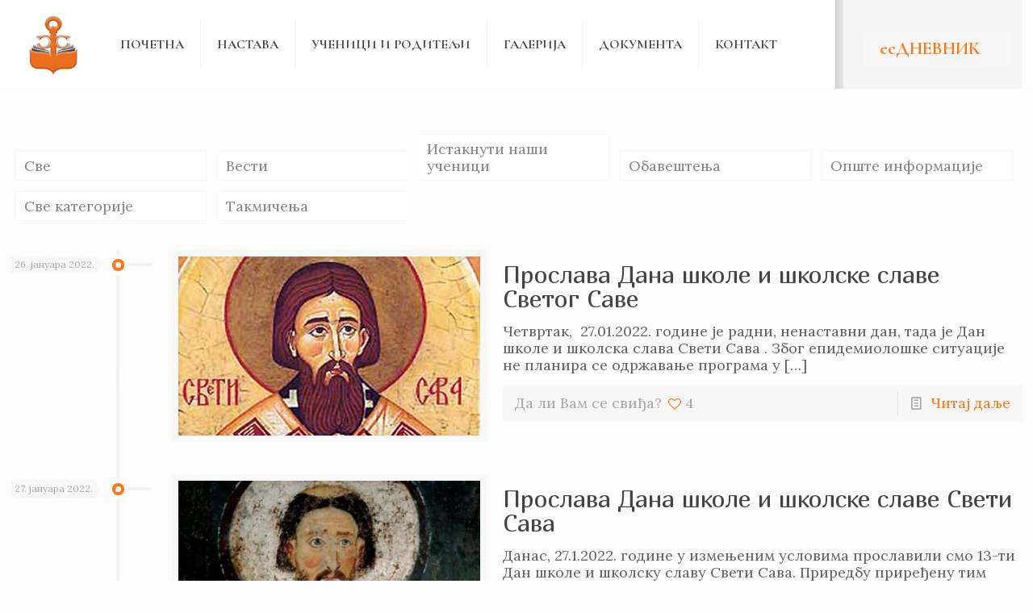

--- FILE ---
content_type: text/html; charset=UTF-8
request_url: https://svetisavasd.edu.rs/category/%D1%81%D0%B2%D0%B5-%D0%BA%D0%B0%D1%82%D0%B5%D0%B3%D0%BE%D1%80%D0%B8%D1%98%D0%B5/page/31/
body_size: 20565
content:
<!DOCTYPE html>
<html lang="sr-RS" class="no-js" >

<!-- head -->
<head>

<!-- meta -->
<meta charset="UTF-8" />
<meta name="viewport" content="width=device-width, initial-scale=1, maximum-scale=1" />
<!-- Global site tag (gtag.js) - Google Analytics -->
<script async src="https://www.googletagmanager.com/gtag/js?id=UA-51092253-5"></script>
<script>
  window.dataLayer = window.dataLayer || [];
  function gtag(){dataLayer.push(arguments);}
  gtag('js', new Date());

  gtag('config', 'UA-51092253-5');
</script>
<link rel="shortcut icon" href="https://svetisavasd.edu.rs/wp-content/uploads/2019/03/favicon-32x32.png" />

<!-- wp_head() -->
<title>Све категорије Archives - Страница 31 од 88 - ОШ &quot;Свети Сава&quot; Смедерево</title>
<!-- script | dynamic -->
<script id="mfn-dnmc-config-js">
//<![CDATA[
window.mfn_ajax = "https://svetisavasd.edu.rs/wp-admin/admin-ajax.php";
window.mfn = {mobile_init:1240,parallax:"translate3d",responsive:1,retina_js:0};
window.mfn_lightbox = {disable:false,disableMobile:false,title:false,};
window.mfn_sliders = {blog:0,clients:0,offer:0,portfolio:0,shop:0,slider:0,testimonials:0};
//]]>
</script>

<!-- This site is optimized with the Yoast SEO plugin v13.1 - https://yoast.com/wordpress/plugins/seo/ -->
<meta name="robots" content="noindex,follow"/>
<link rel="prev" href="https://svetisavasd.edu.rs/category/%d1%81%d0%b2%d0%b5-%d0%ba%d0%b0%d1%82%d0%b5%d0%b3%d0%be%d1%80%d0%b8%d1%98%d0%b5/page/30/" />
<link rel="next" href="https://svetisavasd.edu.rs/category/%d1%81%d0%b2%d0%b5-%d0%ba%d0%b0%d1%82%d0%b5%d0%b3%d0%be%d1%80%d0%b8%d1%98%d0%b5/page/32/" />
<meta property="og:locale" content="sr_RS" />
<meta property="og:type" content="object" />
<meta property="og:title" content="Све категорије Archives - Страница 31 од 88 - ОШ &quot;Свети Сава&quot; Смедерево" />
<meta property="og:url" content="https://svetisavasd.edu.rs/category/%d1%81%d0%b2%d0%b5-%d0%ba%d0%b0%d1%82%d0%b5%d0%b3%d0%be%d1%80%d0%b8%d1%98%d0%b5/" />
<meta property="og:site_name" content="ОШ &quot;Свети Сава&quot; Смедерево" />
<meta name="twitter:card" content="summary_large_image" />
<meta name="twitter:title" content="Све категорије Archives - Страница 31 од 88 - ОШ &quot;Свети Сава&quot; Смедерево" />
<script type='application/ld+json' class='yoast-schema-graph yoast-schema-graph--main'>{"@context":"https://schema.org","@graph":[{"@type":"Organization","@id":"https://svetisavasd.edu.rs/#organization","name":"O\u0160 \"Sveti Sava\" Smederevo","url":"https://svetisavasd.edu.rs/","sameAs":["https://www.facebook.com/pg/ossvetisavasd"],"logo":{"@type":"ImageObject","@id":"https://svetisavasd.edu.rs/#logo","inLanguage":"sr-RS","url":"https://svetisavasd.edu.rs/wp-content/uploads/2019/03/Poslednja-verzijaSmall-PNG.png","width":800,"height":963,"caption":"O\u0160 \"Sveti Sava\" Smederevo"},"image":{"@id":"https://svetisavasd.edu.rs/#logo"}},{"@type":"WebSite","@id":"https://svetisavasd.edu.rs/#website","url":"https://svetisavasd.edu.rs/","name":"\u041e\u0428 &quot;\u0421\u0432\u0435\u0442\u0438 \u0421\u0430\u0432\u0430&quot; \u0421\u043c\u0435\u0434\u0435\u0440\u0435\u0432\u043e","inLanguage":"sr-RS","description":"\u041e\u0441\u043d\u043e\u0432\u043d\u0430 \u0448\u043a\u043e\u043b\u0430 &quot;\u0421\u0432\u0435\u0442\u0438 \u0421\u0430\u0432\u0430&quot; \u0421\u043c\u0435\u0434\u0435\u0440\u0435\u0432\u043e","publisher":{"@id":"https://svetisavasd.edu.rs/#organization"},"potentialAction":{"@type":"SearchAction","target":"https://svetisavasd.edu.rs/?s={search_term_string}","query-input":"required name=search_term_string"}},{"@type":"CollectionPage","@id":"https://svetisavasd.edu.rs/category/%d1%81%d0%b2%d0%b5-%d0%ba%d0%b0%d1%82%d0%b5%d0%b3%d0%be%d1%80%d0%b8%d1%98%d0%b5/page/31/#webpage","url":"https://svetisavasd.edu.rs/category/%d1%81%d0%b2%d0%b5-%d0%ba%d0%b0%d1%82%d0%b5%d0%b3%d0%be%d1%80%d0%b8%d1%98%d0%b5/page/31/","name":"\u0421\u0432\u0435 \u043a\u0430\u0442\u0435\u0433\u043e\u0440\u0438\u0458\u0435 Archives - \u0421\u0442\u0440\u0430\u043d\u0438\u0446\u0430 31 \u043e\u0434 88 - \u041e\u0428 &quot;\u0421\u0432\u0435\u0442\u0438 \u0421\u0430\u0432\u0430&quot; \u0421\u043c\u0435\u0434\u0435\u0440\u0435\u0432\u043e","isPartOf":{"@id":"https://svetisavasd.edu.rs/#website"},"inLanguage":"sr-RS"}]}</script>
<!-- / Yoast SEO plugin. -->

<link rel='dns-prefetch' href='//fonts.googleapis.com' />
<link rel='dns-prefetch' href='//s.w.org' />
<link rel="alternate" type="application/rss+xml" title="ОШ &quot;Свети Сава&quot; Смедерево &raquo; довод" href="https://svetisavasd.edu.rs/feed/" />
<link rel="alternate" type="application/rss+xml" title="ОШ &quot;Свети Сава&quot; Смедерево &raquo; довод коментара" href="https://svetisavasd.edu.rs/comments/feed/" />
<link rel="alternate" type="application/rss+xml" title="ОШ &quot;Свети Сава&quot; Смедерево &raquo; довод категорије Све категорије" href="https://svetisavasd.edu.rs/category/%d1%81%d0%b2%d0%b5-%d0%ba%d0%b0%d1%82%d0%b5%d0%b3%d0%be%d1%80%d0%b8%d1%98%d0%b5/feed/" />
		<script type="text/javascript">
			window._wpemojiSettings = {"baseUrl":"https:\/\/s.w.org\/images\/core\/emoji\/12.0.0-1\/72x72\/","ext":".png","svgUrl":"https:\/\/s.w.org\/images\/core\/emoji\/12.0.0-1\/svg\/","svgExt":".svg","source":{"concatemoji":"https:\/\/svetisavasd.edu.rs\/wp-includes\/js\/wp-emoji-release.min.js?ver=5.3.20"}};
			!function(e,a,t){var n,r,o,i=a.createElement("canvas"),p=i.getContext&&i.getContext("2d");function s(e,t){var a=String.fromCharCode;p.clearRect(0,0,i.width,i.height),p.fillText(a.apply(this,e),0,0);e=i.toDataURL();return p.clearRect(0,0,i.width,i.height),p.fillText(a.apply(this,t),0,0),e===i.toDataURL()}function c(e){var t=a.createElement("script");t.src=e,t.defer=t.type="text/javascript",a.getElementsByTagName("head")[0].appendChild(t)}for(o=Array("flag","emoji"),t.supports={everything:!0,everythingExceptFlag:!0},r=0;r<o.length;r++)t.supports[o[r]]=function(e){if(!p||!p.fillText)return!1;switch(p.textBaseline="top",p.font="600 32px Arial",e){case"flag":return s([127987,65039,8205,9895,65039],[127987,65039,8203,9895,65039])?!1:!s([55356,56826,55356,56819],[55356,56826,8203,55356,56819])&&!s([55356,57332,56128,56423,56128,56418,56128,56421,56128,56430,56128,56423,56128,56447],[55356,57332,8203,56128,56423,8203,56128,56418,8203,56128,56421,8203,56128,56430,8203,56128,56423,8203,56128,56447]);case"emoji":return!s([55357,56424,55356,57342,8205,55358,56605,8205,55357,56424,55356,57340],[55357,56424,55356,57342,8203,55358,56605,8203,55357,56424,55356,57340])}return!1}(o[r]),t.supports.everything=t.supports.everything&&t.supports[o[r]],"flag"!==o[r]&&(t.supports.everythingExceptFlag=t.supports.everythingExceptFlag&&t.supports[o[r]]);t.supports.everythingExceptFlag=t.supports.everythingExceptFlag&&!t.supports.flag,t.DOMReady=!1,t.readyCallback=function(){t.DOMReady=!0},t.supports.everything||(n=function(){t.readyCallback()},a.addEventListener?(a.addEventListener("DOMContentLoaded",n,!1),e.addEventListener("load",n,!1)):(e.attachEvent("onload",n),a.attachEvent("onreadystatechange",function(){"complete"===a.readyState&&t.readyCallback()})),(n=t.source||{}).concatemoji?c(n.concatemoji):n.wpemoji&&n.twemoji&&(c(n.twemoji),c(n.wpemoji)))}(window,document,window._wpemojiSettings);
		</script>
		<style type="text/css">
img.wp-smiley,
img.emoji {
	display: inline !important;
	border: none !important;
	box-shadow: none !important;
	height: 1em !important;
	width: 1em !important;
	margin: 0 .07em !important;
	vertical-align: -0.1em !important;
	background: none !important;
	padding: 0 !important;
}
</style>
	<link rel='stylesheet' id='rs-plugin-settings-css'  href='https://svetisavasd.edu.rs/wp-content/plugins/revslider/public/assets/css/settings.css?ver=5.4.8' type='text/css' media='all' />
<style id='rs-plugin-settings-inline-css' type='text/css'>
#rs-demo-id {}
</style>
<link rel='stylesheet' id='style-css'  href='https://svetisavasd.edu.rs/wp-content/themes/betheme/style.css?ver=20.9.7.6' type='text/css' media='all' />
<link rel='stylesheet' id='mfn-base-css'  href='https://svetisavasd.edu.rs/wp-content/themes/betheme/css/base.css?ver=20.9.7.6' type='text/css' media='all' />
<link rel='stylesheet' id='mfn-layout-css'  href='https://svetisavasd.edu.rs/wp-content/themes/betheme/css/layout.css?ver=20.9.7.6' type='text/css' media='all' />
<link rel='stylesheet' id='mfn-shortcodes-css'  href='https://svetisavasd.edu.rs/wp-content/themes/betheme/css/shortcodes.css?ver=20.9.7.6' type='text/css' media='all' />
<link rel='stylesheet' id='mfn-animations-css'  href='https://svetisavasd.edu.rs/wp-content/themes/betheme/assets/animations/animations.min.css?ver=20.9.7.6' type='text/css' media='all' />
<link rel='stylesheet' id='mfn-jquery-ui-css'  href='https://svetisavasd.edu.rs/wp-content/themes/betheme/assets/ui/jquery.ui.all.css?ver=20.9.7.6' type='text/css' media='all' />
<link rel='stylesheet' id='mfn-jplayer-css'  href='https://svetisavasd.edu.rs/wp-content/themes/betheme/assets/jplayer/css/jplayer.blue.monday.css?ver=20.9.7.6' type='text/css' media='all' />
<link rel='stylesheet' id='mfn-responsive-css'  href='https://svetisavasd.edu.rs/wp-content/themes/betheme/css/responsive.css?ver=20.9.7.6' type='text/css' media='all' />
<link rel='stylesheet' id='Lora-css'  href='https://fonts.googleapis.com/css?family=Lora%3A1%2C100%2C300%2C400%2C400italic%2C500%2C700%2C900&#038;ver=5.3.20' type='text/css' media='all' />
<link rel='stylesheet' id='Cormorant+Garamond-css'  href='https://fonts.googleapis.com/css?family=Cormorant+Garamond%3A1%2C100%2C300%2C400%2C400italic%2C500%2C700%2C900&#038;ver=5.3.20' type='text/css' media='all' />
<link rel='stylesheet' id='Marmelad-css'  href='https://fonts.googleapis.com/css?family=Marmelad%3A1%2C100%2C300%2C400%2C400italic%2C500%2C700%2C900&#038;ver=5.3.20' type='text/css' media='all' />
<link rel='stylesheet' id='Roboto-css'  href='https://fonts.googleapis.com/css?family=Roboto%3A1%2C100%2C300%2C400%2C400italic%2C500%2C700%2C900&#038;ver=5.3.20' type='text/css' media='all' />
<link rel='stylesheet' id='Courgette-css'  href='https://fonts.googleapis.com/css?family=Courgette%3A1%2C100%2C300%2C400%2C400italic%2C500%2C700%2C900&#038;ver=5.3.20' type='text/css' media='all' />
<link rel='stylesheet' id='tablepress-default-css'  href='https://svetisavasd.edu.rs/wp-content/plugins/tablepress/css/default.min.css?ver=1.9.2' type='text/css' media='all' />
<style id='tablepress-default-inline-css' type='text/css'>
.paginate_button::after,.paginate_button::before{color:#db7400}.paginate_button:hover::after,.paginate_button:hover::before{color:#3c3023}.tablepress tfoot th,.tablepress thead th{background-color:#ff7713}.ui-tabs .ui-tabs-nav li a,.accordion .question .title,.faq .question .title,table th{color:#f6f6f6}
</style>
<link rel='stylesheet' id='mimetypes-link-icons-css'  href='https://svetisavasd.edu.rs/wp-content/plugins/mimetypes-link-icons/css/style.php?cssvars=bXRsaV9oZWlnaHQ9NjQmbXRsaV9pbWFnZV90eXBlPXBuZyZtdGxpX2xlZnRvcnJpZ2h0PWxlZnQ&#038;ver=3.0' type='text/css' media='all' />
<link rel='stylesheet' id='bsf-Defaults-css'  href='https://svetisavasd.edu.rs/wp-content/uploads/smile_fonts/Defaults/Defaults.css?ver=5.3.20' type='text/css' media='all' />
<script type='text/javascript' src='https://svetisavasd.edu.rs/wp-includes/js/jquery/jquery.js?ver=1.12.4-wp'></script>
<script type='text/javascript' src='https://svetisavasd.edu.rs/wp-includes/js/jquery/jquery-migrate.min.js?ver=1.4.1'></script>
<script type='text/javascript' src='https://svetisavasd.edu.rs/wp-content/plugins/revslider/public/assets/js/jquery.themepunch.tools.min.js?ver=5.4.8'></script>
<script type='text/javascript' src='https://svetisavasd.edu.rs/wp-content/plugins/revslider/public/assets/js/jquery.themepunch.revolution.min.js?ver=5.4.8'></script>
<link rel='https://api.w.org/' href='https://svetisavasd.edu.rs/wp-json/' />
<link rel="EditURI" type="application/rsd+xml" title="RSD" href="https://svetisavasd.edu.rs/xmlrpc.php?rsd" />
<link rel="wlwmanifest" type="application/wlwmanifest+xml" href="https://svetisavasd.edu.rs/wp-includes/wlwmanifest.xml" /> 
<meta name="generator" content="WordPress 5.3.20" />
<!-- style | dynamic -->
<style id="mfn-dnmc-style-css">
@media only screen and (min-width: 1240px){body:not(.header-simple) #Top_bar #menu{display:block!important}.tr-menu #Top_bar #menu{background:none!important}#Top_bar .menu > li > ul.mfn-megamenu{width:984px}#Top_bar .menu > li > ul.mfn-megamenu > li{float:left}#Top_bar .menu > li > ul.mfn-megamenu > li.mfn-megamenu-cols-1{width:100%}#Top_bar .menu > li > ul.mfn-megamenu > li.mfn-megamenu-cols-2{width:50%}#Top_bar .menu > li > ul.mfn-megamenu > li.mfn-megamenu-cols-3{width:33.33%}#Top_bar .menu > li > ul.mfn-megamenu > li.mfn-megamenu-cols-4{width:25%}#Top_bar .menu > li > ul.mfn-megamenu > li.mfn-megamenu-cols-5{width:20%}#Top_bar .menu > li > ul.mfn-megamenu > li.mfn-megamenu-cols-6{width:16.66%}#Top_bar .menu > li > ul.mfn-megamenu > li > ul{display:block!important;position:inherit;left:auto;top:auto;border-width:0 1px 0 0}#Top_bar .menu > li > ul.mfn-megamenu > li:last-child > ul{border:0}#Top_bar .menu > li > ul.mfn-megamenu > li > ul li{width:auto}#Top_bar .menu > li > ul.mfn-megamenu a.mfn-megamenu-title{text-transform:uppercase;font-weight:400;background:none}#Top_bar .menu > li > ul.mfn-megamenu a .menu-arrow{display:none}.menuo-right #Top_bar .menu > li > ul.mfn-megamenu{left:auto;right:0}.menuo-right #Top_bar .menu > li > ul.mfn-megamenu-bg{box-sizing:border-box}#Top_bar .menu > li > ul.mfn-megamenu-bg{padding:20px 166px 20px 20px;background-repeat:no-repeat;background-position:right bottom}.rtl #Top_bar .menu > li > ul.mfn-megamenu-bg{padding-left:166px;padding-right:20px;background-position:left bottom}#Top_bar .menu > li > ul.mfn-megamenu-bg > li{background:none}#Top_bar .menu > li > ul.mfn-megamenu-bg > li a{border:none}#Top_bar .menu > li > ul.mfn-megamenu-bg > li > ul{background:none!important;-webkit-box-shadow:0 0 0 0;-moz-box-shadow:0 0 0 0;box-shadow:0 0 0 0}.mm-vertical #Top_bar .container{position:relative;}.mm-vertical #Top_bar .top_bar_left{position:static;}.mm-vertical #Top_bar .menu > li ul{box-shadow:0 0 0 0 transparent!important;background-image:none;}.mm-vertical #Top_bar .menu > li > ul.mfn-megamenu{width:98%!important;margin:0 1%;padding:20px 0;}.mm-vertical.header-plain #Top_bar .menu > li > ul.mfn-megamenu{width:100%!important;margin:0;}.mm-vertical #Top_bar .menu > li > ul.mfn-megamenu > li{display:table-cell;float:none!important;width:10%;padding:0 15px;border-right:1px solid rgba(0, 0, 0, 0.05);}.mm-vertical #Top_bar .menu > li > ul.mfn-megamenu > li:last-child{border-right-width:0}.mm-vertical #Top_bar .menu > li > ul.mfn-megamenu > li.hide-border{border-right-width:0}.mm-vertical #Top_bar .menu > li > ul.mfn-megamenu > li a{border-bottom-width:0;padding:9px 15px;line-height:120%;}.mm-vertical #Top_bar .menu > li > ul.mfn-megamenu a.mfn-megamenu-title{font-weight:700;}.rtl .mm-vertical #Top_bar .menu > li > ul.mfn-megamenu > li:first-child{border-right-width:0}.rtl .mm-vertical #Top_bar .menu > li > ul.mfn-megamenu > li:last-child{border-right-width:1px}.header-plain:not(.menuo-right) #Header .top_bar_left{width:auto!important}.header-stack.header-center #Top_bar #menu{display:inline-block!important}.header-simple #Top_bar #menu{display:none;height:auto;width:300px;bottom:auto;top:100%;right:1px;position:absolute;margin:0}.header-simple #Header a.responsive-menu-toggle{display:block;right:10px}.header-simple #Top_bar #menu > ul{width:100%;float:left}.header-simple #Top_bar #menu ul li{width:100%;padding-bottom:0;border-right:0;position:relative}.header-simple #Top_bar #menu ul li a{padding:0 20px;margin:0;display:block;height:auto;line-height:normal;border:none}.header-simple #Top_bar #menu ul li a:after{display:none}.header-simple #Top_bar #menu ul li a span{border:none;line-height:44px;display:inline;padding:0}.header-simple #Top_bar #menu ul li.submenu .menu-toggle{display:block;position:absolute;right:0;top:0;width:44px;height:44px;line-height:44px;font-size:30px;font-weight:300;text-align:center;cursor:pointer;color:#444;opacity:0.33;}.header-simple #Top_bar #menu ul li.submenu .menu-toggle:after{content:"+"}.header-simple #Top_bar #menu ul li.hover > .menu-toggle:after{content:"-"}.header-simple #Top_bar #menu ul li.hover a{border-bottom:0}.header-simple #Top_bar #menu ul.mfn-megamenu li .menu-toggle{display:none}.header-simple #Top_bar #menu ul li ul{position:relative!important;left:0!important;top:0;padding:0;margin:0!important;width:auto!important;background-image:none}.header-simple #Top_bar #menu ul li ul li{width:100%!important;display:block;padding:0;}.header-simple #Top_bar #menu ul li ul li a{padding:0 20px 0 30px}.header-simple #Top_bar #menu ul li ul li a .menu-arrow{display:none}.header-simple #Top_bar #menu ul li ul li a span{padding:0}.header-simple #Top_bar #menu ul li ul li a span:after{display:none!important}.header-simple #Top_bar .menu > li > ul.mfn-megamenu a.mfn-megamenu-title{text-transform:uppercase;font-weight:400}.header-simple #Top_bar .menu > li > ul.mfn-megamenu > li > ul{display:block!important;position:inherit;left:auto;top:auto}.header-simple #Top_bar #menu ul li ul li ul{border-left:0!important;padding:0;top:0}.header-simple #Top_bar #menu ul li ul li ul li a{padding:0 20px 0 40px}.rtl.header-simple #Top_bar #menu{left:1px;right:auto}.rtl.header-simple #Top_bar a.responsive-menu-toggle{left:10px;right:auto}.rtl.header-simple #Top_bar #menu ul li.submenu .menu-toggle{left:0;right:auto}.rtl.header-simple #Top_bar #menu ul li ul{left:auto!important;right:0!important}.rtl.header-simple #Top_bar #menu ul li ul li a{padding:0 30px 0 20px}.rtl.header-simple #Top_bar #menu ul li ul li ul li a{padding:0 40px 0 20px}.menu-highlight #Top_bar .menu > li{margin:0 2px}.menu-highlight:not(.header-creative) #Top_bar .menu > li > a{margin:20px 0;padding:0;-webkit-border-radius:5px;border-radius:5px}.menu-highlight #Top_bar .menu > li > a:after{display:none}.menu-highlight #Top_bar .menu > li > a span:not(.description){line-height:50px}.menu-highlight #Top_bar .menu > li > a span.description{display:none}.menu-highlight.header-stack #Top_bar .menu > li > a{margin:10px 0!important}.menu-highlight.header-stack #Top_bar .menu > li > a span:not(.description){line-height:40px}.menu-highlight.header-transparent #Top_bar .menu > li > a{margin:5px 0}.menu-highlight.header-simple #Top_bar #menu ul li,.menu-highlight.header-creative #Top_bar #menu ul li{margin:0}.menu-highlight.header-simple #Top_bar #menu ul li > a,.menu-highlight.header-creative #Top_bar #menu ul li > a{-webkit-border-radius:0;border-radius:0}.menu-highlight:not(.header-fixed):not(.header-simple) #Top_bar.is-sticky .menu > li > a{margin:10px 0!important;padding:5px 0!important}.menu-highlight:not(.header-fixed):not(.header-simple) #Top_bar.is-sticky .menu > li > a span{line-height:30px!important}.header-modern.menu-highlight.menuo-right .menu_wrapper{margin-right:20px}.menu-line-below #Top_bar .menu > li > a:after{top:auto;bottom:-4px}.menu-line-below #Top_bar.is-sticky .menu > li > a:after{top:auto;bottom:-4px}.menu-line-below-80 #Top_bar:not(.is-sticky) .menu > li > a:after{height:4px;left:10%;top:50%;margin-top:20px;width:80%}.menu-line-below-80-1 #Top_bar:not(.is-sticky) .menu > li > a:after{height:1px;left:10%;top:50%;margin-top:20px;width:80%}.menu-link-color #Top_bar .menu > li > a:after{display:none!important}.menu-arrow-top #Top_bar .menu > li > a:after{background:none repeat scroll 0 0 rgba(0,0,0,0)!important;border-color:#ccc transparent transparent;border-style:solid;border-width:7px 7px 0;display:block;height:0;left:50%;margin-left:-7px;top:0!important;width:0}.menu-arrow-top #Top_bar.is-sticky .menu > li > a:after{top:0!important}.menu-arrow-bottom #Top_bar .menu > li > a:after{background:none!important;border-color:transparent transparent #ccc;border-style:solid;border-width:0 7px 7px;display:block;height:0;left:50%;margin-left:-7px;top:auto;bottom:0;width:0}.menu-arrow-bottom #Top_bar.is-sticky .menu > li > a:after{top:auto;bottom:0}.menuo-no-borders #Top_bar .menu > li > a span{border-width:0!important}.menuo-no-borders #Header_creative #Top_bar .menu > li > a span{border-bottom-width:0}.menuo-no-borders.header-plain #Top_bar a#header_cart,.menuo-no-borders.header-plain #Top_bar a#search_button,.menuo-no-borders.header-plain #Top_bar .wpml-languages,.menuo-no-borders.header-plain #Top_bar a.action_button{border-width:0}.menuo-right #Top_bar .menu_wrapper{float:right}.menuo-right.header-stack:not(.header-center) #Top_bar .menu_wrapper{margin-right:150px}body.header-creative{padding-left:50px}body.header-creative.header-open{padding-left:250px}body.error404,body.under-construction,body.template-blank{padding-left:0!important}.header-creative.footer-fixed #Footer,.header-creative.footer-sliding #Footer,.header-creative.footer-stick #Footer.is-sticky{box-sizing:border-box;padding-left:50px;}.header-open.footer-fixed #Footer,.header-open.footer-sliding #Footer,.header-creative.footer-stick #Footer.is-sticky{padding-left:250px;}.header-rtl.header-creative.footer-fixed #Footer,.header-rtl.header-creative.footer-sliding #Footer,.header-rtl.header-creative.footer-stick #Footer.is-sticky{padding-left:0;padding-right:50px;}.header-rtl.header-open.footer-fixed #Footer,.header-rtl.header-open.footer-sliding #Footer,.header-rtl.header-creative.footer-stick #Footer.is-sticky{padding-right:250px;}#Header_creative{background-color:#fff;position:fixed;width:250px;height:100%;left:-200px;top:0;z-index:9002;-webkit-box-shadow:2px 0 4px 2px rgba(0,0,0,.15);box-shadow:2px 0 4px 2px rgba(0,0,0,.15)}#Header_creative .container{width:100%}#Header_creative .creative-wrapper{opacity:0;margin-right:50px}#Header_creative a.creative-menu-toggle{display:block;width:34px;height:34px;line-height:34px;font-size:22px;text-align:center;position:absolute;top:10px;right:8px;border-radius:3px}.admin-bar #Header_creative a.creative-menu-toggle{top:42px}#Header_creative #Top_bar{position:static;width:100%}#Header_creative #Top_bar .top_bar_left{width:100%!important;float:none}#Header_creative #Top_bar .top_bar_right{width:100%!important;float:none;height:auto;margin-bottom:35px;text-align:center;padding:0 20px;top:0;-webkit-box-sizing:border-box;-moz-box-sizing:border-box;box-sizing:border-box}#Header_creative #Top_bar .top_bar_right:before{display:none}#Header_creative #Top_bar .top_bar_right_wrapper{top:0}#Header_creative #Top_bar .logo{float:none;text-align:center;margin:15px 0}#Header_creative #Top_bar #menu{background-color:transparent}#Header_creative #Top_bar .menu_wrapper{float:none;margin:0 0 30px}#Header_creative #Top_bar .menu > li{width:100%;float:none;position:relative}#Header_creative #Top_bar .menu > li > a{padding:0;text-align:center}#Header_creative #Top_bar .menu > li > a:after{display:none}#Header_creative #Top_bar .menu > li > a span{border-right:0;border-bottom-width:1px;line-height:38px}#Header_creative #Top_bar .menu li ul{left:100%;right:auto;top:0;box-shadow:2px 2px 2px 0 rgba(0,0,0,0.03);-webkit-box-shadow:2px 2px 2px 0 rgba(0,0,0,0.03)}#Header_creative #Top_bar .menu > li > ul.mfn-megamenu{margin:0;width:700px!important;}#Header_creative #Top_bar .menu > li > ul.mfn-megamenu > li > ul{left:0}#Header_creative #Top_bar .menu li ul li a{padding-top:9px;padding-bottom:8px}#Header_creative #Top_bar .menu li ul li ul{top:0}#Header_creative #Top_bar .menu > li > a span.description{display:block;font-size:13px;line-height:28px!important;clear:both}#Header_creative #Top_bar .search_wrapper{left:100%;top:auto;bottom:0}#Header_creative #Top_bar a#header_cart{display:inline-block;float:none;top:3px}#Header_creative #Top_bar a#search_button{display:inline-block;float:none;top:3px}#Header_creative #Top_bar .wpml-languages{display:inline-block;float:none;top:0}#Header_creative #Top_bar .wpml-languages.enabled:hover a.active{padding-bottom:11px}#Header_creative #Top_bar .action_button{display:inline-block;float:none;top:16px;margin:0}#Header_creative #Top_bar .banner_wrapper{display:block;text-align:center}#Header_creative #Top_bar .banner_wrapper img{max-width:100%;height:auto;display:inline-block}#Header_creative #Action_bar{display:none;position:absolute;bottom:0;top:auto;clear:both;padding:0 20px;box-sizing:border-box}#Header_creative #Action_bar .social{float:none;text-align:center;padding:5px 0 15px}#Header_creative #Action_bar .social li{margin-bottom:2px}#Header_creative .social li a{color:rgba(0,0,0,.5)}#Header_creative .social li a:hover{color:#000}#Header_creative .creative-social{position:absolute;bottom:10px;right:0;width:50px}#Header_creative .creative-social li{display:block;float:none;width:100%;text-align:center;margin-bottom:5px}.header-creative .fixed-nav.fixed-nav-prev{margin-left:50px}.header-creative.header-open .fixed-nav.fixed-nav-prev{margin-left:250px}.menuo-last #Header_creative #Top_bar .menu li.last ul{top:auto;bottom:0}.header-open #Header_creative{left:0}.header-open #Header_creative .creative-wrapper{opacity:1;margin:0!important;}.header-open #Header_creative .creative-menu-toggle,.header-open #Header_creative .creative-social{display:none}.header-open #Header_creative #Action_bar{display:block}body.header-rtl.header-creative{padding-left:0;padding-right:50px}.header-rtl #Header_creative{left:auto;right:-200px}.header-rtl #Header_creative .creative-wrapper{margin-left:50px;margin-right:0}.header-rtl #Header_creative a.creative-menu-toggle{left:8px;right:auto}.header-rtl #Header_creative .creative-social{left:0;right:auto}.header-rtl #Footer #back_to_top.sticky{right:125px}.header-rtl #popup_contact{right:70px}.header-rtl #Header_creative #Top_bar .menu li ul{left:auto;right:100%}.header-rtl #Header_creative #Top_bar .search_wrapper{left:auto;right:100%;}.header-rtl .fixed-nav.fixed-nav-prev{margin-left:0!important}.header-rtl .fixed-nav.fixed-nav-next{margin-right:50px}body.header-rtl.header-creative.header-open{padding-left:0;padding-right:250px!important}.header-rtl.header-open #Header_creative{left:auto;right:0}.header-rtl.header-open #Footer #back_to_top.sticky{right:325px}.header-rtl.header-open #popup_contact{right:270px}.header-rtl.header-open .fixed-nav.fixed-nav-next{margin-right:250px}#Header_creative.active{left:-1px;}.header-rtl #Header_creative.active{left:auto;right:-1px;}#Header_creative.active .creative-wrapper{opacity:1;margin:0}.header-creative .vc_row[data-vc-full-width]{padding-left:50px}.header-creative.header-open .vc_row[data-vc-full-width]{padding-left:250px}.header-open .vc_parallax .vc_parallax-inner { left:auto; width: calc(100% - 250px); }.header-open.header-rtl .vc_parallax .vc_parallax-inner { left:0; right:auto; }#Header_creative.scroll{height:100%;overflow-y:auto}#Header_creative.scroll:not(.dropdown) .menu li ul{display:none!important}#Header_creative.scroll #Action_bar{position:static}#Header_creative.dropdown{outline:none}#Header_creative.dropdown #Top_bar .menu_wrapper{float:left}#Header_creative.dropdown #Top_bar #menu ul li{position:relative;float:left}#Header_creative.dropdown #Top_bar #menu ul li a:after{display:none}#Header_creative.dropdown #Top_bar #menu ul li a span{line-height:38px;padding:0}#Header_creative.dropdown #Top_bar #menu ul li.submenu .menu-toggle{display:block;position:absolute;right:0;top:0;width:38px;height:38px;line-height:38px;font-size:26px;font-weight:300;text-align:center;cursor:pointer;color:#444;opacity:0.33;}#Header_creative.dropdown #Top_bar #menu ul li.submenu .menu-toggle:after{content:"+"}#Header_creative.dropdown #Top_bar #menu ul li.hover > .menu-toggle:after{content:"-"}#Header_creative.dropdown #Top_bar #menu ul li.hover a{border-bottom:0}#Header_creative.dropdown #Top_bar #menu ul.mfn-megamenu li .menu-toggle{display:none}#Header_creative.dropdown #Top_bar #menu ul li ul{position:relative!important;left:0!important;top:0;padding:0;margin-left:0!important;width:auto!important;background-image:none}#Header_creative.dropdown #Top_bar #menu ul li ul li{width:100%!important}#Header_creative.dropdown #Top_bar #menu ul li ul li a{padding:0 10px;text-align:center}#Header_creative.dropdown #Top_bar #menu ul li ul li a .menu-arrow{display:none}#Header_creative.dropdown #Top_bar #menu ul li ul li a span{padding:0}#Header_creative.dropdown #Top_bar #menu ul li ul li a span:after{display:none!important}#Header_creative.dropdown #Top_bar .menu > li > ul.mfn-megamenu a.mfn-megamenu-title{text-transform:uppercase;font-weight:400}#Header_creative.dropdown #Top_bar .menu > li > ul.mfn-megamenu > li > ul{display:block!important;position:inherit;left:auto;top:auto}#Header_creative.dropdown #Top_bar #menu ul li ul li ul{border-left:0!important;padding:0;top:0}#Header_creative{transition: left .5s ease-in-out, right .5s ease-in-out;}#Header_creative .creative-wrapper{transition: opacity .5s ease-in-out, margin 0s ease-in-out .5s;}#Header_creative.active .creative-wrapper{transition: opacity .5s ease-in-out, margin 0s ease-in-out;}}@media only screen and (min-width: 1240px){#Top_bar.is-sticky{position:fixed!important;width:100%;left:0;top:-60px;height:60px;z-index:701;background:#fff;opacity:.97;filter:alpha(opacity = 97);-webkit-box-shadow:0 2px 5px 0 rgba(0,0,0,0.1);-moz-box-shadow:0 2px 5px 0 rgba(0,0,0,0.1);box-shadow:0 2px 5px 0 rgba(0,0,0,0.1)}.layout-boxed.header-boxed #Top_bar.is-sticky{max-width:1240px;left:50%;-webkit-transform:translateX(-50%);transform:translateX(-50%)}#Top_bar.is-sticky .top_bar_left,#Top_bar.is-sticky .top_bar_right,#Top_bar.is-sticky .top_bar_right:before{background:none}#Top_bar.is-sticky .top_bar_right{top:-4px;height:auto;}#Top_bar.is-sticky .top_bar_right_wrapper{top:15px}.header-plain #Top_bar.is-sticky .top_bar_right_wrapper{top:0}#Top_bar.is-sticky .logo{width:auto;margin:0 30px 0 20px;padding:0}#Top_bar.is-sticky #logo{padding:5px 0!important;height:50px!important;line-height:50px!important}.logo-no-sticky-padding #Top_bar.is-sticky #logo{height:60px!important;line-height:60px!important}#Top_bar.is-sticky #logo img.logo-main{display:none}#Top_bar.is-sticky #logo img.logo-sticky{display:inline;max-height:35px;}#Top_bar.is-sticky .menu_wrapper{clear:none}#Top_bar.is-sticky .menu_wrapper .menu > li > a{padding:15px 0}#Top_bar.is-sticky .menu > li > a,#Top_bar.is-sticky .menu > li > a span{line-height:30px}#Top_bar.is-sticky .menu > li > a:after{top:auto;bottom:-4px}#Top_bar.is-sticky .menu > li > a span.description{display:none}#Top_bar.is-sticky .secondary_menu_wrapper,#Top_bar.is-sticky .banner_wrapper{display:none}.header-overlay #Top_bar.is-sticky{display:none}.sticky-dark #Top_bar.is-sticky{background:rgba(0,0,0,.8)}.sticky-dark #Top_bar.is-sticky #menu{background:rgba(0,0,0,.8)}.sticky-dark #Top_bar.is-sticky .menu > li > a{color:#fff}.sticky-dark #Top_bar.is-sticky .top_bar_right a{color:rgba(255,255,255,.5)}.sticky-dark #Top_bar.is-sticky .wpml-languages a.active,.sticky-dark #Top_bar.is-sticky .wpml-languages ul.wpml-lang-dropdown{background:rgba(0,0,0,0.3);border-color:rgba(0,0,0,0.1)}}@media only screen and (min-width: 768px) and (max-width: 1240px){.header_placeholder{height:0!important}}@media only screen and (max-width: 1239px){#Top_bar #menu{display:none;height:auto;width:300px;bottom:auto;top:100%;right:1px;position:absolute;margin:0}#Top_bar a.responsive-menu-toggle{display:block}#Top_bar #menu > ul{width:100%;float:left}#Top_bar #menu ul li{width:100%;padding-bottom:0;border-right:0;position:relative}#Top_bar #menu ul li a{padding:0 25px;margin:0;display:block;height:auto;line-height:normal;border:none}#Top_bar #menu ul li a:after{display:none}#Top_bar #menu ul li a span{border:none;line-height:44px;display:inline;padding:0}#Top_bar #menu ul li a span.description{margin:0 0 0 5px}#Top_bar #menu ul li.submenu .menu-toggle{display:block;position:absolute;right:15px;top:0;width:44px;height:44px;line-height:44px;font-size:30px;font-weight:300;text-align:center;cursor:pointer;color:#444;opacity:0.33;}#Top_bar #menu ul li.submenu .menu-toggle:after{content:"+"}#Top_bar #menu ul li.hover > .menu-toggle:after{content:"-"}#Top_bar #menu ul li.hover a{border-bottom:0}#Top_bar #menu ul li a span:after{display:none!important}#Top_bar #menu ul.mfn-megamenu li .menu-toggle{display:none}#Top_bar #menu ul li ul{position:relative!important;left:0!important;top:0;padding:0;margin-left:0!important;width:auto!important;background-image:none!important;box-shadow:0 0 0 0 transparent!important;-webkit-box-shadow:0 0 0 0 transparent!important}#Top_bar #menu ul li ul li{width:100%!important}#Top_bar #menu ul li ul li a{padding:0 20px 0 35px}#Top_bar #menu ul li ul li a .menu-arrow{display:none}#Top_bar #menu ul li ul li a span{padding:0}#Top_bar #menu ul li ul li a span:after{display:none!important}#Top_bar .menu > li > ul.mfn-megamenu a.mfn-megamenu-title{text-transform:uppercase;font-weight:400}#Top_bar .menu > li > ul.mfn-megamenu > li > ul{display:block!important;position:inherit;left:auto;top:auto}#Top_bar #menu ul li ul li ul{border-left:0!important;padding:0;top:0}#Top_bar #menu ul li ul li ul li a{padding:0 20px 0 45px}.rtl #Top_bar #menu{left:1px;right:auto}.rtl #Top_bar a.responsive-menu-toggle{left:20px;right:auto}.rtl #Top_bar #menu ul li.submenu .menu-toggle{left:15px;right:auto;border-left:none;border-right:1px solid #eee}.rtl #Top_bar #menu ul li ul{left:auto!important;right:0!important}.rtl #Top_bar #menu ul li ul li a{padding:0 30px 0 20px}.rtl #Top_bar #menu ul li ul li ul li a{padding:0 40px 0 20px}.header-stack .menu_wrapper a.responsive-menu-toggle{position:static!important;margin:11px 0!important}.header-stack .menu_wrapper #menu{left:0;right:auto}.rtl.header-stack #Top_bar #menu{left:auto;right:0}.admin-bar #Header_creative{top:32px}.header-creative.layout-boxed{padding-top:85px}.header-creative.layout-full-width #Wrapper{padding-top:60px}#Header_creative{position:fixed;width:100%;left:0!important;top:0;z-index:1001}#Header_creative .creative-wrapper{display:block!important;opacity:1!important}#Header_creative .creative-menu-toggle,#Header_creative .creative-social{display:none!important;opacity:1!important;filter:alpha(opacity=100)!important}#Header_creative #Top_bar{position:static;width:100%}#Header_creative #Top_bar #logo{height:50px;line-height:50px;padding:5px 0}#Header_creative #Top_bar #logo img.logo-sticky{max-height:40px!important}#Header_creative #logo img.logo-main{display:none}#Header_creative #logo img.logo-sticky{display:inline-block}.logo-no-sticky-padding #Header_creative #Top_bar #logo{height:60px;line-height:60px;padding:0}.logo-no-sticky-padding #Header_creative #Top_bar #logo img.logo-sticky{max-height:60px!important}#Header_creative #Action_bar{display:none}#Header_creative #Top_bar .top_bar_right{height:60px;top:0}#Header_creative #Top_bar .top_bar_right:before{display:none}#Header_creative #Top_bar .top_bar_right_wrapper{top:0;padding-top:9px}#Header_creative.scroll{overflow:visible!important}}#Header_wrapper, #Intro {background-color: #ffffff;}#Subheader {background-color: rgba(247, 247, 247, 0);}.header-classic #Action_bar, .header-fixed #Action_bar, .header-plain #Action_bar, .header-split #Action_bar, .header-stack #Action_bar {background-color: #2C2C2C;}#Sliding-top {background-color: #3c3023;}#Sliding-top a.sliding-top-control {border-right-color: #3c3023;}#Sliding-top.st-center a.sliding-top-control,#Sliding-top.st-left a.sliding-top-control {border-top-color: #3c3023;}#Footer {background-color: #3c3023;}body, ul.timeline_items, .icon_box a .desc, .icon_box a:hover .desc, .feature_list ul li a, .list_item a, .list_item a:hover,.widget_recent_entries ul li a, .flat_box a, .flat_box a:hover, .story_box .desc, .content_slider.carouselul li a .title,.content_slider.flat.description ul li .desc, .content_slider.flat.description ul li a .desc, .post-nav.minimal a i {color: #626262;}.post-nav.minimal a svg {fill: #626262;}.themecolor, .opening_hours .opening_hours_wrapper li span, .fancy_heading_icon .icon_top,.fancy_heading_arrows .icon-right-dir, .fancy_heading_arrows .icon-left-dir, .fancy_heading_line .title,.button-love a.mfn-love, .format-link .post-title .icon-link, .pager-single > span, .pager-single a:hover,.widget_meta ul, .widget_pages ul, .widget_rss ul, .widget_mfn_recent_comments ul li:after, .widget_archive ul,.widget_recent_comments ul li:after, .widget_nav_menu ul, .woocommerce ul.products li.product .price, .shop_slider .shop_slider_ul li .item_wrapper .price,.woocommerce-page ul.products li.product .price, .widget_price_filter .price_label .from, .widget_price_filter .price_label .to,.woocommerce ul.product_list_widget li .quantity .amount, .woocommerce .product div.entry-summary .price, .woocommerce .star-rating span,#Error_404 .error_pic i, .style-simple #Filters .filters_wrapper ul li a:hover, .style-simple #Filters .filters_wrapper ul li.current-cat a,.style-simple .quick_fact .title {color: #ff7713;}.themebg,#comments .commentlist > li .reply a.comment-reply-link,#Filters .filters_wrapper ul li a:hover,#Filters .filters_wrapper ul li.current-cat a,.fixed-nav .arrow,.offer_thumb .slider_pagination a:before,.offer_thumb .slider_pagination a.selected:after,.pager .pages a:hover,.pager .pages a.active,.pager .pages span.page-numbers.current,.pager-single span:after,.portfolio_group.exposure .portfolio-item .desc-inner .line,.Recent_posts ul li .desc:after,.Recent_posts ul li .photo .c,.slider_pagination a.selected,.slider_pagination .slick-active a,.slider_pagination a.selected:after,.slider_pagination .slick-active a:after,.testimonials_slider .slider_images,.testimonials_slider .slider_images a:after,.testimonials_slider .slider_images:before,#Top_bar a#header_cart span,.widget_categories ul,.widget_mfn_menu ul li a:hover,.widget_mfn_menu ul li.current-menu-item:not(.current-menu-ancestor) > a,.widget_mfn_menu ul li.current_page_item:not(.current_page_ancestor) > a,.widget_product_categories ul,.widget_recent_entries ul li:after,.woocommerce-account table.my_account_orders .order-number a,.woocommerce-MyAccount-navigation ul li.is-active a,.style-simple .accordion .question:after,.style-simple .faq .question:after,.style-simple .icon_box .desc_wrapper .title:before,.style-simple #Filters .filters_wrapper ul li a:after,.style-simple .article_box .desc_wrapper p:after,.style-simple .sliding_box .desc_wrapper:after,.style-simple .trailer_box:hover .desc,.tp-bullets.simplebullets.round .bullet.selected,.tp-bullets.simplebullets.round .bullet.selected:after,.tparrows.default,.tp-bullets.tp-thumbs .bullet.selected:after{background-color: #ff7713;}.Latest_news ul li .photo, .Recent_posts.blog_news ul li .photo, .style-simple .opening_hours .opening_hours_wrapper li label,.style-simple .timeline_items li:hover h3, .style-simple .timeline_items li:nth-child(even):hover h3,.style-simple .timeline_items li:hover .desc, .style-simple .timeline_items li:nth-child(even):hover,.style-simple .offer_thumb .slider_pagination a.selected {border-color: #ff7713;}a {color: #ff7713;}a:hover {color: #cb5600;}*::-moz-selection {background-color: #0095eb;color: white;}*::selection {background-color: #0095eb;color: white;}.blockquote p.author span, .counter .desc_wrapper .title, .article_box .desc_wrapper p, .team .desc_wrapper p.subtitle,.pricing-box .plan-header p.subtitle, .pricing-box .plan-header .price sup.period, .chart_box p, .fancy_heading .inside,.fancy_heading_line .slogan, .post-meta, .post-meta a, .post-footer, .post-footer a span.label, .pager .pages a, .button-love a .label,.pager-single a, #comments .commentlist > li .comment-author .says, .fixed-nav .desc .date, .filters_buttons li.label, .Recent_posts ul li a .desc .date,.widget_recent_entries ul li .post-date, .tp_recent_tweets .twitter_time, .widget_price_filter .price_label, .shop-filters .woocommerce-result-count,.woocommerce ul.product_list_widget li .quantity, .widget_shopping_cart ul.product_list_widget li dl, .product_meta .posted_in,.woocommerce .shop_table .product-name .variation > dd, .shipping-calculator-button:after,.shop_slider .shop_slider_ul li .item_wrapper .price del,.testimonials_slider .testimonials_slider_ul li .author span, .testimonials_slider .testimonials_slider_ul li .author span a, .Latest_news ul li .desc_footer,.share-simple-wrapper .icons a {color: #a8a8a8;}h1, h1 a, h1 a:hover, .text-logo #logo { color: #444444; }h2, h2 a, h2 a:hover { color: #444444; }h3, h3 a, h3 a:hover { color: #444444; }h4, h4 a, h4 a:hover, .style-simple .sliding_box .desc_wrapper h4 { color: #444444; }h5, h5 a, h5 a:hover { color: #444444; }h6, h6 a, h6 a:hover,a.content_link .title { color: #444444; }.dropcap, .highlight:not(.highlight_image) {background-color: #ff7713;}a.button, a.tp-button {background-color: #f7f7f7;color: #747474;}.button-stroke a.button, .button-stroke a.button .button_icon i, .button-stroke a.tp-button {border-color: #f7f7f7;color: #747474;}.button-stroke a:hover.button, .button-stroke a:hover.tp-button {background-color: #f7f7f7 !important;color: #fff;}a.button_theme, a.tp-button.button_theme,button, input[type="submit"], input[type="reset"], input[type="button"] {background-color: #ff7713;color: #ffffff;}.button-stroke a.button.button_theme,.button-stroke a.button.button_theme .button_icon i, .button-stroke a.tp-button.button_theme,.button-stroke button, .button-stroke input[type="submit"], .button-stroke input[type="reset"], .button-stroke input[type="button"] {border-color: #ff7713;color: #ff7713 !important;}.button-stroke a.button.button_theme:hover, .button-stroke a.tp-button.button_theme:hover,.button-stroke button:hover, .button-stroke input[type="submit"]:hover, .button-stroke input[type="reset"]:hover, .button-stroke input[type="button"]:hover {background-color: #ff7713 !important;color: #ffffff !important;}a.mfn-link {color: #656B6F;}a.mfn-link-2 span, a:hover.mfn-link-2 span:before, a.hover.mfn-link-2 span:before, a.mfn-link-5 span, a.mfn-link-8:after, a.mfn-link-8:before {background: #ff7713;}a:hover.mfn-link {color: #ff7713;}a.mfn-link-2 span:before, a:hover.mfn-link-4:before, a:hover.mfn-link-4:after, a.hover.mfn-link-4:before, a.hover.mfn-link-4:after, a.mfn-link-5:before, a.mfn-link-7:after, a.mfn-link-7:before {background: #cb5600;}a.mfn-link-6:before {border-bottom-color: #cb5600;}.woocommerce #respond input#submit,.woocommerce a.button,.woocommerce button.button,.woocommerce input.button,.woocommerce #respond input#submit:hover,.woocommerce a.button:hover,.woocommerce button.button:hover,.woocommerce input.button:hover{background-color: #ff7713;color: #fff;}.woocommerce #respond input#submit.alt,.woocommerce a.button.alt,.woocommerce button.button.alt,.woocommerce input.button.alt,.woocommerce #respond input#submit.alt:hover,.woocommerce a.button.alt:hover,.woocommerce button.button.alt:hover,.woocommerce input.button.alt:hover{background-color: #ff7713;color: #fff;}.woocommerce #respond input#submit.disabled,.woocommerce #respond input#submit:disabled,.woocommerce #respond input#submit[disabled]:disabled,.woocommerce a.button.disabled,.woocommerce a.button:disabled,.woocommerce a.button[disabled]:disabled,.woocommerce button.button.disabled,.woocommerce button.button:disabled,.woocommerce button.button[disabled]:disabled,.woocommerce input.button.disabled,.woocommerce input.button:disabled,.woocommerce input.button[disabled]:disabled{background-color: #ff7713;color: #fff;}.woocommerce #respond input#submit.disabled:hover,.woocommerce #respond input#submit:disabled:hover,.woocommerce #respond input#submit[disabled]:disabled:hover,.woocommerce a.button.disabled:hover,.woocommerce a.button:disabled:hover,.woocommerce a.button[disabled]:disabled:hover,.woocommerce button.button.disabled:hover,.woocommerce button.button:disabled:hover,.woocommerce button.button[disabled]:disabled:hover,.woocommerce input.button.disabled:hover,.woocommerce input.button:disabled:hover,.woocommerce input.button[disabled]:disabled:hover{background-color: #ff7713;color: #fff;}.button-stroke.woocommerce-page #respond input#submit,.button-stroke.woocommerce-page a.button,.button-stroke.woocommerce-page button.button,.button-stroke.woocommerce-page input.button{border: 2px solid #ff7713 !important;color: #ff7713 !important;}.button-stroke.woocommerce-page #respond input#submit:hover,.button-stroke.woocommerce-page a.button:hover,.button-stroke.woocommerce-page button.button:hover,.button-stroke.woocommerce-page input.button:hover{background-color: #ff7713 !important;color: #fff !important;}.column_column ul, .column_column ol, .the_content_wrapper ul, .the_content_wrapper ol {color: #737E86;}.hr_color, .hr_color hr, .hr_dots span {color: #ff7713;background: #ff7713;}.hr_zigzag i {color: #ff7713;}.highlight-left:after,.highlight-right:after {background: #ff7713;}@media only screen and (max-width: 767px) {.highlight-left .wrap:first-child,.highlight-right .wrap:last-child {background: #ff7713;}}#Header .top_bar_left, .header-classic #Top_bar, .header-plain #Top_bar, .header-stack #Top_bar, .header-split #Top_bar,.header-fixed #Top_bar, .header-below #Top_bar, #Header_creative, #Top_bar #menu, .sticky-tb-color #Top_bar.is-sticky {background-color: #ffffff;}#Top_bar .wpml-languages a.active, #Top_bar .wpml-languages ul.wpml-lang-dropdown {background-color: #ffffff;}#Top_bar .top_bar_right:before {background-color: #e3e3e3;}#Header .top_bar_right {background-color: #f5f5f5;}#Top_bar .top_bar_right a:not(.action_button) {color: #444444;}a.action_button{background-color: #f7f7f7;color: #747474;}.button-stroke a.action_button{border-color: #f7f7f7;}.button-stroke a.action_button:hover{background-color: #f7f7f7!important;}#Top_bar .menu > li > a,#Top_bar #menu ul li.submenu .menu-toggle {color: #444444;}#Top_bar .menu > li.current-menu-item > a,#Top_bar .menu > li.current_page_item > a,#Top_bar .menu > li.current-menu-parent > a,#Top_bar .menu > li.current-page-parent > a,#Top_bar .menu > li.current-menu-ancestor > a,#Top_bar .menu > li.current-page-ancestor > a,#Top_bar .menu > li.current_page_ancestor > a,#Top_bar .menu > li.hover > a {color: #ff7713;}#Top_bar .menu > li a:after {background: #ff7713;}.menuo-arrows #Top_bar .menu > li.submenu > a > span:not(.description)::after {border-top-color: #444444;}#Top_bar .menu > li.current-menu-item.submenu > a > span:not(.description)::after,#Top_bar .menu > li.current_page_item.submenu > a > span:not(.description)::after,#Top_bar .menu > li.current-menu-parent.submenu > a > span:not(.description)::after,#Top_bar .menu > li.current-page-parent.submenu > a > span:not(.description)::after,#Top_bar .menu > li.current-menu-ancestor.submenu > a > span:not(.description)::after,#Top_bar .menu > li.current-page-ancestor.submenu > a > span:not(.description)::after,#Top_bar .menu > li.current_page_ancestor.submenu > a > span:not(.description)::after,#Top_bar .menu > li.hover.submenu > a > span:not(.description)::after {border-top-color: #ff7713;}.menu-highlight #Top_bar #menu > ul > li.current-menu-item > a,.menu-highlight #Top_bar #menu > ul > li.current_page_item > a,.menu-highlight #Top_bar #menu > ul > li.current-menu-parent > a,.menu-highlight #Top_bar #menu > ul > li.current-page-parent > a,.menu-highlight #Top_bar #menu > ul > li.current-menu-ancestor > a,.menu-highlight #Top_bar #menu > ul > li.current-page-ancestor > a,.menu-highlight #Top_bar #menu > ul > li.current_page_ancestor > a,.menu-highlight #Top_bar #menu > ul > li.hover > a {background: #ff7713;}.menu-arrow-bottom #Top_bar .menu > li > a:after { border-bottom-color: #ff7713;}.menu-arrow-top #Top_bar .menu > li > a:after {border-top-color: #ff7713;}.header-plain #Top_bar .menu > li.current-menu-item > a,.header-plain #Top_bar .menu > li.current_page_item > a,.header-plain #Top_bar .menu > li.current-menu-parent > a,.header-plain #Top_bar .menu > li.current-page-parent > a,.header-plain #Top_bar .menu > li.current-menu-ancestor > a,.header-plain #Top_bar .menu > li.current-page-ancestor > a,.header-plain #Top_bar .menu > li.current_page_ancestor > a,.header-plain #Top_bar .menu > li.hover > a,.header-plain #Top_bar a:hover#header_cart,.header-plain #Top_bar a:hover#search_button,.header-plain #Top_bar .wpml-languages:hover,.header-plain #Top_bar .wpml-languages ul.wpml-lang-dropdown {background: #ff7713;color: #ff7713;}.header-plain #Top_bar,.header-plain #Top_bar .menu > li > a span:not(.description),.header-plain #Top_bar a#header_cart,.header-plain #Top_bar a#search_button,.header-plain #Top_bar .wpml-languages,.header-plain #Top_bar a.action_button {border-color: #F2F2F2;}#Top_bar .menu > li ul {background-color: #F2F2F2;}#Top_bar .menu > li ul li a {color: #5f5f5f;}#Top_bar .menu > li ul li a:hover,#Top_bar .menu > li ul li.hover > a {color: #2e2e2e;}#Top_bar .search_wrapper {background: #ff7713;}.overlay-menu-toggle {color: #ff7713 !important;background: transparent;}#Overlay {background: rgba(255, 119, 19, 0.95);}#overlay-menu ul li a, .header-overlay .overlay-menu-toggle.focus {color: #ffffff;}#overlay-menu ul li.current-menu-item > a,#overlay-menu ul li.current_page_item > a,#overlay-menu ul li.current-menu-parent > a,#overlay-menu ul li.current-page-parent > a,#overlay-menu ul li.current-menu-ancestor > a,#overlay-menu ul li.current-page-ancestor > a,#overlay-menu ul li.current_page_ancestor > a {color: #B1DCFB;}#Top_bar .responsive-menu-toggle,#Header_creative .creative-menu-toggle,#Header_creative .responsive-menu-toggle {color: #ff7713;background: transparent;}#Side_slide{background-color: #191919;border-color: #191919; }#Side_slide,#Side_slide .search-wrapper input.field,#Side_slide a:not(.action_button),#Side_slide #menu ul li.submenu .menu-toggle{color: #A6A6A6;}#Side_slide a:not(.action_button):hover,#Side_slide a.active,#Side_slide #menu ul li.hover > .menu-toggle{color: #FFFFFF;}#Side_slide #menu ul li.current-menu-item > a,#Side_slide #menu ul li.current_page_item > a,#Side_slide #menu ul li.current-menu-parent > a,#Side_slide #menu ul li.current-page-parent > a,#Side_slide #menu ul li.current-menu-ancestor > a,#Side_slide #menu ul li.current-page-ancestor > a,#Side_slide #menu ul li.current_page_ancestor > a,#Side_slide #menu ul li.hover > a,#Side_slide #menu ul li:hover > a{color: #FFFFFF;}#Action_bar .contact_details{color: #bbbbbb}#Action_bar .contact_details a{color: #0095eb}#Action_bar .contact_details a:hover{color: #007cc3}#Action_bar .social li a,#Header_creative .social li a,#Action_bar .social-menu a{color: #bbbbbb}#Action_bar .social li a:hover,#Header_creative .social li a:hover,#Action_bar .social-menu a:hover{color: #FFFFFF}#Subheader .title{color: #ffffff;}#Subheader ul.breadcrumbs li, #Subheader ul.breadcrumbs li a{color: rgba(255, 255, 255, 0.6);}#Footer, #Footer .widget_recent_entries ul li a {color: #A0968A;}#Footer a {color: #ff7713;}#Footer a:hover {color: #cb5600;}#Footer h1, #Footer h1 a, #Footer h1 a:hover,#Footer h2, #Footer h2 a, #Footer h2 a:hover,#Footer h3, #Footer h3 a, #Footer h3 a:hover,#Footer h4, #Footer h4 a, #Footer h4 a:hover,#Footer h5, #Footer h5 a, #Footer h5 a:hover,#Footer h6, #Footer h6 a, #Footer h6 a:hover {color: #ffffff;}#Footer .themecolor, #Footer .widget_meta ul, #Footer .widget_pages ul, #Footer .widget_rss ul, #Footer .widget_mfn_recent_comments ul li:after, #Footer .widget_archive ul,#Footer .widget_recent_comments ul li:after, #Footer .widget_nav_menu ul, #Footer .widget_price_filter .price_label .from, #Footer .widget_price_filter .price_label .to,#Footer .star-rating span {color: #ff7713;}#Footer .themebg, #Footer .widget_categories ul, #Footer .Recent_posts ul li .desc:after, #Footer .Recent_posts ul li .photo .c,#Footer .widget_recent_entries ul li:after, #Footer .widget_mfn_menu ul li a:hover, #Footer .widget_product_categories ul {background-color: #ff7713;}#Footer .Recent_posts ul li a .desc .date, #Footer .widget_recent_entries ul li .post-date, #Footer .tp_recent_tweets .twitter_time,#Footer .widget_price_filter .price_label, #Footer .shop-filters .woocommerce-result-count, #Footer ul.product_list_widget li .quantity,#Footer .widget_shopping_cart ul.product_list_widget li dl {color: #a8a8a8;}#Footer .footer_copy .social li a,#Footer .footer_copy .social-menu a{color: #65666C;}#Footer .footer_copy .social li a:hover,#Footer .footer_copy .social-menu a:hover{color: #FFFFFF;}a#back_to_top.button.button_js,#popup_contact > a.button{color: #65666C;background:transparent;-webkit-box-shadow:none;box-shadow:none;}.button-stroke #back_to_top,.button-stroke #popup_contact > .button{border-color: ;}.button-stroke #back_to_top:hover,.button-stroke #popup_contact > .button:hover{background-color:!important;}a#back_to_top.button.button_js:after,#popup_contact > a.button:after{display:none;}#Sliding-top, #Sliding-top .widget_recent_entries ul li a {color: #cccccc;}#Sliding-top a {color: #ff7713;}#Sliding-top a:hover {color: #cb5600;}#Sliding-top h1, #Sliding-top h1 a, #Sliding-top h1 a:hover,#Sliding-top h2, #Sliding-top h2 a, #Sliding-top h2 a:hover,#Sliding-top h3, #Sliding-top h3 a, #Sliding-top h3 a:hover,#Sliding-top h4, #Sliding-top h4 a, #Sliding-top h4 a:hover,#Sliding-top h5, #Sliding-top h5 a, #Sliding-top h5 a:hover,#Sliding-top h6, #Sliding-top h6 a, #Sliding-top h6 a:hover {color: #ffffff;}#Sliding-top .themecolor, #Sliding-top .widget_meta ul, #Sliding-top .widget_pages ul, #Sliding-top .widget_rss ul, #Sliding-top .widget_mfn_recent_comments ul li:after, #Sliding-top .widget_archive ul,#Sliding-top .widget_recent_comments ul li:after, #Sliding-top .widget_nav_menu ul, #Sliding-top .widget_price_filter .price_label .from, #Sliding-top .widget_price_filter .price_label .to,#Sliding-top .star-rating span {color: #ff7713;}#Sliding-top .themebg, #Sliding-top .widget_categories ul, #Sliding-top .Recent_posts ul li .desc:after, #Sliding-top .Recent_posts ul li .photo .c,#Sliding-top .widget_recent_entries ul li:after, #Sliding-top .widget_mfn_menu ul li a:hover, #Sliding-top .widget_product_categories ul {background-color: #ff7713;}#Sliding-top .Recent_posts ul li a .desc .date, #Sliding-top .widget_recent_entries ul li .post-date, #Sliding-top .tp_recent_tweets .twitter_time,#Sliding-top .widget_price_filter .price_label, #Sliding-top .shop-filters .woocommerce-result-count, #Sliding-top ul.product_list_widget li .quantity,#Sliding-top .widget_shopping_cart ul.product_list_widget li dl {color: #a8a8a8;}blockquote, blockquote a, blockquote a:hover {color: #444444;}.image_frame .image_wrapper .image_links,.portfolio_group.masonry-hover .portfolio-item .masonry-hover-wrapper .hover-desc {background: rgba(255, 119, 19, 0.8);}.masonry.tiles .post-item .post-desc-wrapper .post-desc .post-title:after,.masonry.tiles .post-item.no-img,.masonry.tiles .post-item.format-quote,.blog-teaser li .desc-wrapper .desc .post-title:after,.blog-teaser li.no-img,.blog-teaser li.format-quote {background: #ff7713;}.image_frame .image_wrapper .image_links a {color: #ffffff;}.image_frame .image_wrapper .image_links a:hover {background: #ffffff;color: #ff7713;}.image_frame {border-color: #f8f8f8;}.image_frame .image_wrapper .mask::after {background: rgba(255, 255, 255, 0.4);}.sliding_box .desc_wrapper {background: #ff7713;}.sliding_box .desc_wrapper:after {border-bottom-color: #ff7713;}.counter .icon_wrapper i {color: #ff7713;}.quick_fact .number-wrapper {color: #ff7713;}.progress_bars .bars_list li .bar .progress {background-color: #ff7713;}a:hover.icon_bar {color: #ff7713 !important;}a.content_link, a:hover.content_link {color: #ff7713;}a.content_link:before {border-bottom-color: #ff7713;}a.content_link:after {border-color: #ff7713;}.get_in_touch, .infobox {background-color: #ff7713;}.google-map-contact-wrapper .get_in_touch:after {border-top-color: #ff7713;}.timeline_items li h3:before,.timeline_items:after,.timeline .post-item:before {border-color: #ff7713;}.how_it_works .image .number {background: #ff7713;}.trailer_box .desc .subtitle,.trailer_box.plain .desc .line {background-color: #ff7713;}.trailer_box.plain .desc .subtitle {color: #ff7713;}.icon_box .icon_wrapper, .icon_box a .icon_wrapper,.style-simple .icon_box:hover .icon_wrapper {color: #ff7713;}.icon_box:hover .icon_wrapper:before,.icon_box a:hover .icon_wrapper:before {background-color: #ff7713;}ul.clients.clients_tiles li .client_wrapper:hover:before {background: #ff7713;}ul.clients.clients_tiles li .client_wrapper:after {border-bottom-color: #ff7713;}.list_item.lists_1 .list_left {background-color: #ff7713;}.list_item .list_left {color: #ff7713;}.feature_list ul li .icon i {color: #ff7713;}.feature_list ul li:hover,.feature_list ul li:hover a {background: #ff7713;}.ui-tabs .ui-tabs-nav li.ui-state-active a,.accordion .question.active .title > .acc-icon-plus,.accordion .question.active .title > .acc-icon-minus,.faq .question.active .title > .acc-icon-plus,.faq .question.active .title,.accordion .question.active .title {color: #ff7713;}.ui-tabs .ui-tabs-nav li.ui-state-active a:after {background: #ff7713;}body.table-hover:not(.woocommerce-page) table tr:hover td {background: #ff7713;}.pricing-box .plan-header .price sup.currency,.pricing-box .plan-header .price > span {color: #ff7713;}.pricing-box .plan-inside ul li .yes {background: #ff7713;}.pricing-box-box.pricing-box-featured {background: #ff7713;}input[type="date"], input[type="email"], input[type="number"], input[type="password"], input[type="search"], input[type="tel"], input[type="text"], input[type="url"],select, textarea, .woocommerce .quantity input.qty,.dark input[type="email"],.dark input[type="password"],.dark input[type="tel"],.dark input[type="text"],.dark select,.dark textarea{color: #626262;background-color: rgba(255, 255, 255, 1);border-color: #EBEBEB;}::-webkit-input-placeholder {color: #929292;}::-moz-placeholder {color: #929292;}:-ms-input-placeholder {color: #929292;}input[type="date"]:focus, input[type="email"]:focus, input[type="number"]:focus, input[type="password"]:focus, input[type="search"]:focus, input[type="tel"]:focus, input[type="text"]:focus, input[type="url"]:focus, select:focus, textarea:focus {color: #1982c2;background-color: rgba(233, 245, 252, 1) !important;border-color: #d5e5ee;}:focus::-webkit-input-placeholder {color: #929292;}:focus::-moz-placeholder {color: #929292;}.woocommerce span.onsale, .shop_slider .shop_slider_ul li .item_wrapper span.onsale {border-top-color: #ff7713 !important;}.woocommerce .widget_price_filter .ui-slider .ui-slider-handle {border-color: #ff7713 !important;}@media only screen and ( min-width: 768px ){.header-semi #Top_bar:not(.is-sticky) {background-color: rgba(255, 255, 255, 0.8);}}@media only screen and ( max-width: 767px ){#Top_bar{background-color: #ffffff !important;}#Action_bar{background-color: #FFFFFF !important;}#Action_bar .contact_details{color: #222222}#Action_bar .contact_details a{color: #0095eb}#Action_bar .contact_details a:hover{color: #007cc3}#Action_bar .social li a,#Action_bar .social-menu a{color: #bbbbbb}#Action_bar .social li a:hover,#Action_bar .social-menu a:hover{color: #777777}}html {background-color: #FCFCFC;}#Wrapper, #Content {background-color: #FCFCFC;}body, button, span.date_label, .timeline_items li h3 span, input[type="submit"], input[type="reset"], input[type="button"],input[type="text"], input[type="password"], input[type="tel"], input[type="email"], textarea, select, .offer_li .title h3 {font-family: "Lora", Arial, Tahoma, sans-serif;}#menu > ul > li > a, a.action_button, #overlay-menu ul li a {font-family: "Cormorant Garamond", Arial, Tahoma, sans-serif;}#Subheader .title {font-family: "Marmelad", Arial, Tahoma, sans-serif;}h1, h2, h3, h4, .text-logo #logo {font-family: "Marmelad", Arial, Tahoma, sans-serif;}h5, h6 {font-family: "Roboto", Arial, Tahoma, sans-serif;}blockquote {font-family: "Courgette", Arial, Tahoma, sans-serif;}.chart_box .chart .num, .counter .desc_wrapper .number-wrapper, .how_it_works .image .number,.pricing-box .plan-header .price, .quick_fact .number-wrapper, .woocommerce .product div.entry-summary .price {font-family: "Arial", Arial, Tahoma, sans-serif;}body {font-size: 18px;line-height: 21px;font-weight: 400;letter-spacing: 0px;}big,.big {font-size: 16px;line-height: 28px;font-weight: 400;letter-spacing: 0px;}#menu > ul > li > a, a.action_button, #overlay-menu ul li a{font-size: 16px;font-weight: 700;letter-spacing: 0px;}#overlay-menu ul li a{line-height: 24px;}#Subheader .title {font-size: 25px;line-height: 25px;font-weight: 400;letter-spacing: 0px;}h1, .text-logo #logo {font-size: 50px;line-height: 25px;font-weight: 300;letter-spacing: 0px;}h2 {font-size: 30px;line-height: 30px;font-weight: 300;letter-spacing: 0px;}h3 {font-size: 25px;line-height: 27px;font-weight: 300;letter-spacing: 0px;}h4 {font-size: 21px;line-height: 25px;font-weight: 300;letter-spacing: 0px;}h5 {font-size: 15px;line-height: 19px;font-weight: 700;letter-spacing: 0px;}h6 {font-size: 13px;line-height: 19px;font-weight: 400;letter-spacing: 0px;}#Intro .intro-title {font-size: 70px;line-height: 70px;font-weight: 400;letter-spacing: 0px;}.with_aside .sidebar.columns {width: 20%;}.with_aside .sections_group {width: 80%;}.aside_both .sidebar.columns {width: 15%;}.aside_both .sidebar.sidebar-1{margin-left: -85%;}.aside_both .sections_group {width: 70%;margin-left: 15%;}@media only screen and (min-width:1240px){#Wrapper, .with_aside .content_wrapper {max-width: 1220px;}.section_wrapper, .container {max-width: 1200px;}.layout-boxed.header-boxed #Top_bar.is-sticky{max-width: 1220px;}}@media only screen and (max-width: 767px){.section_wrapper,.container,.four.columns .widget-area { max-width: 700px !important; }}#Top_bar #logo,.header-fixed #Top_bar #logo,.header-plain #Top_bar #logo,.header-transparent #Top_bar #logo {height: 100px;line-height: 100px;padding: 15px 0;}.logo-overflow #Top_bar:not(.is-sticky) .logo {height: 130px;}#Top_bar .menu > li > a {padding: 35px 0;}.menu-highlight:not(.header-creative) #Top_bar .menu > li > a {margin: 40px 0;}.header-plain:not(.menu-highlight) #Top_bar .menu > li > a span:not(.description) {line-height: 130px;}.header-fixed #Top_bar .menu > li > a {padding: 50px 0;}#Top_bar .top_bar_right,.header-plain #Top_bar .top_bar_right {height: 130px;}#Top_bar .top_bar_right_wrapper {top: 45px;}.header-plain #Top_bar a#header_cart,.header-plain #Top_bar a#search_button,.header-plain #Top_bar .wpml-languages,.header-plain #Top_bar a.action_button {line-height: 130px;}@media only screen and (max-width: 767px){#Top_bar a.responsive-menu-toggle {top: 60px;}.mobile-header-mini #Top_bar #logo{height:50px!important;line-height:50px!important;margin:5px 0;}}.twentytwenty-before-label::before { content: "Before";}.twentytwenty-after-label::before { content: "After";}#Side_slide{right:-250px;width:250px;}.blog-teaser li .desc-wrapper .desc{background-position-y:-1px;}
</style>
<!-- style | custom css | theme options -->
<style id="mfn-dnmc-theme-css">
body:not(.template-slider) #Header {
	min-height: 110px!important;
}

@media only screen and (min-width: 767px) {
#Top_bar .top_bar_right {
	height: 114px!important;
}
}


#Top_bar .top_bar_right::before {
	top: 0px; 
}

#Top_bar .top_bar_right::before {
	transform: skewX(0deg) skewY(0deg);
}

#Top_bar.is-sticky .top_bar_right::before {
	top: -49px;
}


body:not(.template-slider) #Header {
	min-height: 0px;
}

#Top_bar {
	top: 0px;
}

#Top_bar #logo{
height: 80px;
line-height: 80px;
}
#Top_bar .menu > li > a {
	padding: 25px 0;
}

  .top_bar_left .clearfix{
  width:1100px!important;
  }
  .section_wrapper, .container {
	max-width: 1340px;
}
#Top_bar a.action_button {
	top: -2px;
	margin: 0 5px;
	font-size: 22px;
	color: #FF7713;
}
a.action_button {
	padding: 11px 20px;
	width: 182px;
}

@media only screen and (max-width: 767px) {
  #Top_bar .top_bar_right {
	height: 55px !important;
}
#Top_bar .top_bar_right_wrapper {
	margin: auto!important;
	width: 185px;
}
.mobile-tb-left #Top_bar .top_bar_right .top_bar_right_wrapper {
	float: none;
}
}

.vc_column_container > .vc_column-inner {
	padding-left: 0;
	padding-right: 0;
}


blockquote { font-size: 25px; line-height: 35px; background: none; }

.shadowCaruseul{
    	border-radius: 0;
	-webkit-box-shadow: 0 0 5px rgba(0,0,0,.1);
	box-shadow: 30px 30px 20px rgba(0, 0, 0, 0.44);
}
.wpb_single_image .vc_single_image-wrapper {

	margin-bottom: 0px;
}

.caruseulBorder{

  
	border-left-color: #d4a168 !important;

	border-right-color: #3e3e3e !important;
	
	border-top-color: #d4a168 !important;

	border-bottom-color: #3e3e3e !important;

}

.vc_images_carousel {
	width: auto !important;
	margin-bottom: -7px !important;
}
#Top_bar .search_wrapper {
	background: #f9f9f9;
}


#Top_bar .search_wrapper input[type="text"] {

	color: #747474;
}

.roditelji {
	list-style: outside;
	list-style: inside disclosure-closed;
}
.vc_images_carousel .vc_carousel-indicators {
	bottom: -25px!important;

}
.mtli_attachment {

	min-height: 64px;
	background-position: center 0px;

	padding-left: 0px !important;

	padding-top: 64px;
	text-align:center;
}
</style>
<meta name="generator" content="Powered by WPBakery Page Builder - drag and drop page builder for WordPress."/>
<meta name="generator" content="Powered by Slider Revolution 5.4.8 - responsive, Mobile-Friendly Slider Plugin for WordPress with comfortable drag and drop interface." />
<link rel="icon" href="https://svetisavasd.edu.rs/wp-content/uploads/2020/08/cropped-512x512Logo-32x32.png" sizes="32x32" />
<link rel="icon" href="https://svetisavasd.edu.rs/wp-content/uploads/2020/08/cropped-512x512Logo-192x192.png" sizes="192x192" />
<link rel="apple-touch-icon-precomposed" href="https://svetisavasd.edu.rs/wp-content/uploads/2020/08/cropped-512x512Logo-180x180.png" />
<meta name="msapplication-TileImage" content="https://svetisavasd.edu.rs/wp-content/uploads/2020/08/cropped-512x512Logo-270x270.png" />
<script type="text/javascript">function setREVStartSize(e){									
						try{ e.c=jQuery(e.c);var i=jQuery(window).width(),t=9999,r=0,n=0,l=0,f=0,s=0,h=0;
							if(e.responsiveLevels&&(jQuery.each(e.responsiveLevels,function(e,f){f>i&&(t=r=f,l=e),i>f&&f>r&&(r=f,n=e)}),t>r&&(l=n)),f=e.gridheight[l]||e.gridheight[0]||e.gridheight,s=e.gridwidth[l]||e.gridwidth[0]||e.gridwidth,h=i/s,h=h>1?1:h,f=Math.round(h*f),"fullscreen"==e.sliderLayout){var u=(e.c.width(),jQuery(window).height());if(void 0!=e.fullScreenOffsetContainer){var c=e.fullScreenOffsetContainer.split(",");if (c) jQuery.each(c,function(e,i){u=jQuery(i).length>0?u-jQuery(i).outerHeight(!0):u}),e.fullScreenOffset.split("%").length>1&&void 0!=e.fullScreenOffset&&e.fullScreenOffset.length>0?u-=jQuery(window).height()*parseInt(e.fullScreenOffset,0)/100:void 0!=e.fullScreenOffset&&e.fullScreenOffset.length>0&&(u-=parseInt(e.fullScreenOffset,0))}f=u}else void 0!=e.minHeight&&f<e.minHeight&&(f=e.minHeight);e.c.closest(".rev_slider_wrapper").css({height:f})					
						}catch(d){console.log("Failure at Presize of Slider:"+d)}						
					};</script>
<noscript><style> .wpb_animate_when_almost_visible { opacity: 1; }</style></noscript></head>

<!-- body -->
<body data-rsssl=1 class="archive paged category category-13 paged-31 category-paged-31  color-custom style-default button-default layout-full-width header-modern sticky-header sticky-white ab-hide subheader-both-center mobile-tb-left mobile-mini-mr-ll be-20976 wpb-js-composer js-comp-ver-6.1 vc_responsive">

	<!-- mfn_hook_top --><!-- mfn_hook_top -->
	
	
	<!-- #Wrapper -->
	<div id="Wrapper">

		
		
		<!-- #Header_bg -->
		<div id="Header_wrapper" >

			<!-- #Header -->
			<header id="Header">


<!-- .header_placeholder 4sticky  -->
<div class="header_placeholder"></div>

<div id="Top_bar" class="loading">

	<div class="container">
		<div class="column one">

			<div class="top_bar_left clearfix">

				<!-- Logo -->
				<div class="logo"><a id="logo" href="https://svetisavasd.edu.rs" title="ОШ &quot;Свети Сава&quot; Смедерево" data-height="100" data-padding="15"><img class="logo-main scale-with-grid" src="https://svetisavasd.edu.rs/wp-content/uploads/2021/04/LogoJPG.jpg" data-retina="https://svetisavasd.edu.rs/wp-content/uploads/2021/04/LogoJPG.jpg" data-height="120" alt="LogoJPG" /><img class="logo-sticky scale-with-grid" src="https://svetisavasd.edu.rs/wp-content/uploads/2021/04/LogoJPG.jpg" data-retina="https://svetisavasd.edu.rs/wp-content/uploads/2021/04/LogoJPG.jpg" data-height="120" alt="LogoJPG" /><img class="logo-mobile scale-with-grid" src="https://svetisavasd.edu.rs/wp-content/uploads/2021/04/LogoJPG.jpg" data-retina="https://svetisavasd.edu.rs/wp-content/uploads/2021/04/LogoJPG.jpg" data-height="120" alt="LogoJPG" /><img class="logo-mobile-sticky scale-with-grid" src="https://svetisavasd.edu.rs/wp-content/uploads/2021/04/LogoJPG.jpg" data-retina="https://svetisavasd.edu.rs/wp-content/uploads/2021/04/LogoJPG.jpg" data-height="120" alt="LogoJPG" /></a></div>
				<div class="menu_wrapper">
					<nav id="menu"><ul id="menu-main-menu" class="menu menu-main"><li id="menu-item-2939" class="menu-item menu-item-type-post_type menu-item-object-page menu-item-home menu-item-has-children"><a href="https://svetisavasd.edu.rs/"><span>ПОЧЕТНА</span></a>
<ul class="sub-menu">
	<li id="menu-item-2988" class="menu-item menu-item-type-custom menu-item-object-custom menu-item-has-children"><a href="#"><span>О ШКОЛИ</span></a>
	<ul class="sub-menu">
		<li id="menu-item-3365" class="menu-item menu-item-type-post_type menu-item-object-page"><a href="https://svetisavasd.edu.rs/istorijat-skole/"><span>Историјат школе</span></a></li>
	</ul>
</li>
</ul>
</li>
<li id="menu-item-2989" class="menu-item menu-item-type-custom menu-item-object-custom menu-item-has-children"><a href="#"><span>НАСТАВА</span></a>
<ul class="sub-menu">
	<li id="menu-item-3096" class="menu-item menu-item-type-post_type menu-item-object-page"><a href="https://svetisavasd.edu.rs/raspored-zvona/"><span>Распоред звона</span></a></li>
	<li id="menu-item-3075" class="menu-item menu-item-type-post_type menu-item-object-page"><a href="https://svetisavasd.edu.rs/raspored-casova/"><span>Распоред часова за школску 2025./2026. годину</span></a></li>
	<li id="menu-item-3097" class="menu-item menu-item-type-post_type menu-item-object-page"><a href="https://svetisavasd.edu.rs/zaposleni/"><span>Запослени</span></a></li>
</ul>
</li>
<li id="menu-item-2990" class="menu-item menu-item-type-custom menu-item-object-custom menu-item-has-children"><a href="#"><span>УЧЕНИЦИ И РОДИТЕЉИ</span></a>
<ul class="sub-menu">
	<li id="menu-item-5185" class="menu-item menu-item-type-post_type menu-item-object-page menu-item-has-children"><a href="https://svetisavasd.edu.rs/udzbenici/"><span>Уџбеници</span></a>
	<ul class="sub-menu">
		<li id="menu-item-7881" class="menu-item menu-item-type-post_type menu-item-object-page"><a href="https://svetisavasd.edu.rs/udzbenici-za-skolsku-2025-2026-godinu/"><span>Уџбеници за школску 2025 /2026.годину</span></a></li>
	</ul>
</li>
	<li id="menu-item-4613" class="menu-item menu-item-type-post_type menu-item-object-page"><a href="https://svetisavasd.edu.rs/testovi-za-zavrsni-ispit/"><span>Тестови за завршни испит</span></a></li>
	<li id="menu-item-3210" class="menu-item menu-item-type-post_type menu-item-object-page"><a href="https://svetisavasd.edu.rs/upis-djaka-prvaka/"><span>Упис ђака првака</span></a></li>
	<li id="menu-item-3219" class="menu-item menu-item-type-post_type menu-item-object-page"><a href="https://svetisavasd.edu.rs/ucenicki-parlament/"><span>Ученички парламент</span></a></li>
	<li id="menu-item-3236" class="menu-item menu-item-type-post_type menu-item-object-page"><a href="https://svetisavasd.edu.rs/plan-pisanih-provera/"><span>План писаних провера</span></a></li>
	<li id="menu-item-3251" class="menu-item menu-item-type-post_type menu-item-object-page"><a href="https://svetisavasd.edu.rs/dan-otvorenih-vrata-skole/"><span>Дан отворених врата школе</span></a></li>
	<li id="menu-item-3255" class="menu-item menu-item-type-post_type menu-item-object-page"><a href="https://svetisavasd.edu.rs/raspored-prijema-roditelja/"><span>Распоред пријема родитеља</span></a></li>
</ul>
</li>
<li id="menu-item-3296" class="menu-item menu-item-type-post_type menu-item-object-page"><a href="https://svetisavasd.edu.rs/galerija/"><span>ГАЛЕРИЈА</span></a></li>
<li id="menu-item-2992" class="menu-item menu-item-type-custom menu-item-object-custom menu-item-has-children"><a href="#"><span>ДОКУМЕНТА</span></a>
<ul class="sub-menu">
	<li id="menu-item-8407" class="menu-item menu-item-type-post_type menu-item-object-page"><a href="https://svetisavasd.edu.rs/izmene-pravilnika-o-disciplinskoj-odgovornosti-ucenika/"><span>Измене правилника о дисциплинској одговорности ученика</span></a></li>
	<li id="menu-item-3300" class="menu-item menu-item-type-post_type menu-item-object-page"><a href="https://svetisavasd.edu.rs/kalendar-rada/"><span>Календар рада за школску 2025/2026. годину</span></a></li>
	<li id="menu-item-8253" class="menu-item menu-item-type-post_type menu-item-object-page"><a href="https://svetisavasd.edu.rs/godisnji-plan-rada-za-skolsku-2025-2026-godinu/"><span>Годишњи план рада за школску 2025/2026. годину</span></a></li>
	<li id="menu-item-8265" class="menu-item menu-item-type-post_type menu-item-object-page"><a href="https://svetisavasd.edu.rs/razvojni-plan-skole-za-period-od-skolske-2025-26-godine-do-skolske-2029-30-godine/"><span>Развојни план школе за период од школске 2025/26. године до школске 2029/30.године</span></a></li>
	<li id="menu-item-8273" class="menu-item menu-item-type-post_type menu-item-object-page"><a href="https://svetisavasd.edu.rs/letopis-skolske-2024-2025-godine/"><span>Летопис школске 2024/2025. године</span></a></li>
	<li id="menu-item-8269" class="menu-item menu-item-type-post_type menu-item-object-page"><a href="https://svetisavasd.edu.rs/godisnji-izvestaj-o-radu-skole-za-skolsku-2024-25-godinu/"><span>Годишњи извештај о раду школе за школску 2024/25. годину</span></a></li>
	<li id="menu-item-7462" class="menu-item menu-item-type-post_type menu-item-object-page"><a href="https://svetisavasd.edu.rs/godisnji-plan-za-skolsku-2024-25-godinu/"><span>Годишњи план за школску 2024/25. годину</span></a></li>
	<li id="menu-item-7431" class="menu-item menu-item-type-post_type menu-item-object-page"><a href="https://svetisavasd.edu.rs/protokol-o-postupanju-i-odgovoru-na-nasilje/"><span>Протокол о поступању и одговору на насиље</span></a></li>
	<li id="menu-item-3306" class="menu-item menu-item-type-post_type menu-item-object-page"><a href="https://svetisavasd.edu.rs/pravilnik-o-ocenjivanju/"><span>Правилник о оцењивању</span></a></li>
	<li id="menu-item-7401" class="menu-item menu-item-type-post_type menu-item-object-page"><a href="https://svetisavasd.edu.rs/pravila-ponasanja-u-ustanovi/"><span>Правила понашања у Установи</span></a></li>
	<li id="menu-item-7435" class="menu-item menu-item-type-post_type menu-item-object-page"><a href="https://svetisavasd.edu.rs/statut-skole/"><span>Статут школе</span></a></li>
	<li id="menu-item-7517" class="menu-item menu-item-type-post_type menu-item-object-page"><a href="https://svetisavasd.edu.rs/letopis-za-skolsku-2023-24-godinu/"><span>Летопис за школску 2023/24. годину</span></a></li>
	<li id="menu-item-6421" class="menu-item menu-item-type-post_type menu-item-object-page"><a href="https://svetisavasd.edu.rs/godisnji-plan-rada-za-skolsku-2023-2024-godinu/"><span>Годишњи план рада за школску 2023/2024. годину</span></a></li>
	<li id="menu-item-5865" class="menu-item menu-item-type-post_type menu-item-object-page"><a href="https://svetisavasd.edu.rs/odluka-o-imenovanju-lica-za-zastitu-podataka-o-licnosti/"><span>Заштиту података о личности</span></a></li>
	<li id="menu-item-6558" class="menu-item menu-item-type-post_type menu-item-object-page"><a href="https://svetisavasd.edu.rs/osiguranje-za-skolsku-2023-2024-godinu/"><span>Осигурање за школску 2023/2024. годину</span></a></li>
	<li id="menu-item-6969" class="menu-item menu-item-type-post_type menu-item-object-page"><a href="https://svetisavasd.edu.rs/letopis/"><span>Летопис</span></a></li>
	<li id="menu-item-7100" class="menu-item menu-item-type-post_type menu-item-object-page"><a href="https://svetisavasd.edu.rs/odluka-o-izboru-udzbenika/"><span>Одлука о избору уџбеника</span></a></li>
</ul>
</li>
<li id="menu-item-3100" class="menu-item menu-item-type-post_type menu-item-object-page"><a href="https://svetisavasd.edu.rs/kontakt/"><span>КОНТАКТ</span></a></li>
</ul></nav><a class="responsive-menu-toggle " href="#"><i class="icon-menu-fine"></i></a>				</div>

				<div class="secondary_menu_wrapper">
					<!-- #secondary-menu -->
									</div>

				<div class="banner_wrapper">
									</div>

				<div class="search_wrapper">
					<!-- #searchform -->

					
<form method="get" id="searchform" action="https://svetisavasd.edu.rs/">
						
		
	<i class="icon_search icon-search-fine"></i>
	<a href="#" class="icon_close"><i class="icon-cancel-fine"></i></a>
	
	<input type="text" class="field" name="s" placeholder="Унесите реч за претрагу" />			
	<input type="submit" class="submit" value="" style="display:none;" />
	
</form>
				</div>

			</div>

			<div class="top_bar_right"><div class="top_bar_right_wrapper"><a href="https://moj.esdnevnik.rs" class="action_button" target="_blank">есДНЕВНИК</a></div></div>
		</div>
	</div>
</div>
</header>
			
		</div>

		
		<!-- mfn_hook_content_before --><!-- mfn_hook_content_before -->
<!-- #Content -->
<div id="Content">
	<div class="content_wrapper clearfix">

		<!-- .sections_group -->
		<div class="sections_group">


			<div class="extra_content">
							</div>


			
				<div class="section section-filters">
					<div class="section_wrapper clearfix">

						
						<!-- #Filters -->
						<div id="Filters" class="column one  only only-categories">

							<ul class="filters_buttons">
								<li class="label">Филтрирај по</li>
								<li class="categories"><a class="open" href="#"><i class="icon-docs"></i>Категорије<i class="icon-down-dir"></i></a></li>
								<li class="tags"><a class="open" href="#"><i class="icon-tag"></i>Ознаке<i class="icon-down-dir"></i></a></li>
								<li class="authors"><a class="open" href="#"><i class="icon-user"></i>Аутор<i class="icon-down-dir"></i></a></li>
								<li class="reset"><a class="close" data-rel="*" href="https://svetisavasd.edu.rs/2022/01/26/proslava-skolske-slave-svetog-save/"><i class="icon-cancel"></i>Прикажи све</a></li>
							</ul>

							<div class="filters_wrapper">
								<ul class="categories">
									<li class="reset-inner"><a data-rel="*" href="https://svetisavasd.edu.rs/2022/01/26/proslava-skolske-slave-svetog-save/">Све</a></li><li><a data-rel=".category-%d0%b2%d0%b5%d1%81%d1%82%d0%b8" href="https://svetisavasd.edu.rs/category/%d1%81%d0%b2%d0%b5-%d0%ba%d0%b0%d1%82%d0%b5%d0%b3%d0%be%d1%80%d0%b8%d1%98%d0%b5/%d0%b2%d0%b5%d1%81%d1%82%d0%b8/">Вести</a></li><li><a data-rel=".category-%d0%b8%d1%81%d1%82%d0%b0%d0%ba%d0%bd%d1%83%d1%82%d0%b8-%d0%bd%d0%b0%d1%88%d0%b8-%d1%83%d1%87%d0%b5%d0%bd%d0%b8%d1%86%d0%b8" href="https://svetisavasd.edu.rs/category/%d1%81%d0%b2%d0%b5-%d0%ba%d0%b0%d1%82%d0%b5%d0%b3%d0%be%d1%80%d0%b8%d1%98%d0%b5/%d1%82%d0%b0%d0%ba%d0%bc%d0%b8%d1%87%d0%b5%d1%9a%d0%b0/%d0%b8%d1%81%d1%82%d0%b0%d0%ba%d0%bd%d1%83%d1%82%d0%b8-%d0%bd%d0%b0%d1%88%d0%b8-%d1%83%d1%87%d0%b5%d0%bd%d0%b8%d1%86%d0%b8/">Истакнути наши ученици</a></li><li><a data-rel=".category-%d0%be%d0%b1%d0%b0%d0%b2%d0%b5%d1%88%d1%82%d0%b5%d1%9a%d0%b0" href="https://svetisavasd.edu.rs/category/%d1%81%d0%b2%d0%b5-%d0%ba%d0%b0%d1%82%d0%b5%d0%b3%d0%be%d1%80%d0%b8%d1%98%d0%b5/%d0%be%d0%b1%d0%b0%d0%b2%d0%b5%d1%88%d1%82%d0%b5%d1%9a%d0%b0/">Обавештења</a></li><li><a data-rel=".category-%d0%be%d0%bf%d1%88%d1%82%d0%b5-%d0%b8%d0%bd%d1%84%d0%be%d1%80%d0%bc%d0%b0%d1%86%d0%b8%d1%98%d0%b5" href="https://svetisavasd.edu.rs/category/%d1%81%d0%b2%d0%b5-%d0%ba%d0%b0%d1%82%d0%b5%d0%b3%d0%be%d1%80%d0%b8%d1%98%d0%b5/%d0%be%d0%bf%d1%88%d1%82%d0%b5-%d0%b8%d0%bd%d1%84%d0%be%d1%80%d0%bc%d0%b0%d1%86%d0%b8%d1%98%d0%b5/">Опште информације</a></li><li><a data-rel=".category-%d1%81%d0%b2%d0%b5-%d0%ba%d0%b0%d1%82%d0%b5%d0%b3%d0%be%d1%80%d0%b8%d1%98%d0%b5" href="https://svetisavasd.edu.rs/category/%d1%81%d0%b2%d0%b5-%d0%ba%d0%b0%d1%82%d0%b5%d0%b3%d0%be%d1%80%d0%b8%d1%98%d0%b5/">Све категорије</a></li><li><a data-rel=".category-%d1%82%d0%b0%d0%ba%d0%bc%d0%b8%d1%87%d0%b5%d1%9a%d0%b0" href="https://svetisavasd.edu.rs/category/%d1%81%d0%b2%d0%b5-%d0%ba%d0%b0%d1%82%d0%b5%d0%b3%d0%be%d1%80%d0%b8%d1%98%d0%b5/%d1%82%d0%b0%d0%ba%d0%bc%d0%b8%d1%87%d0%b5%d1%9a%d0%b0/">Такмичења</a></li>									<li class="close"><a href="#"><i class="icon-cancel"></i></a></li>
								</ul>
								<ul class="tags">
									<li class="reset-inner"><a data-rel="*" href="https://svetisavasd.edu.rs/2022/01/26/proslava-skolske-slave-svetog-save/">Све</a></li>									<li class="close"><a href="#"><i class="icon-cancel"></i></a></li>
								</ul>
								<ul class="authors">
									<li class="reset-inner"><a data-rel="*" href="https://svetisavasd.edu.rs/2022/01/26/proslava-skolske-slave-svetog-save/">Све</a></li><li><a data-rel=".author-1dositej" href="https://svetisavasd.edu.rs/author/1dositej/">1dositej</a></li><li><a data-rel=".author-ossvetisava" href="https://svetisavasd.edu.rs/author/ossvetisava/">админ школе</a></li>									<li class="close"><a href="#"><i class="icon-cancel"></i></a></li>
								</ul>
							</div>

						</div>

					</div>
				</div>

			

			<div class="section ">
				<div class="section_wrapper clearfix">

					<div class="column one column_blog">
						<div class="blog_wrapper isotope_wrapper">

							<div class="posts_group lm_wrapper timeline col-3">
								<div class="post-item isotope-item clearfix post-4965 post type-post status-publish format-standard has-post-thumbnail hentry category-1" ><div class="date_label">26. јануара 2022.</div><div class="image_frame post-photo-wrapper scale-with-grid image"><div class="image_wrapper"><a href="https://svetisavasd.edu.rs/2022/01/26/proslava-skolske-slave-svetog-save/"><div class="mask"></div><img width="665" height="422" src="https://svetisavasd.edu.rs/wp-content/uploads/2022/01/15170458787809_2151_vesti.jpg" class="scale-with-grid wp-post-image" alt="" srcset="https://svetisavasd.edu.rs/wp-content/uploads/2022/01/15170458787809_2151_vesti.jpg 665w, https://svetisavasd.edu.rs/wp-content/uploads/2022/01/15170458787809_2151_vesti-300x190.jpg 300w, https://svetisavasd.edu.rs/wp-content/uploads/2022/01/15170458787809_2151_vesti-230x146.jpg 230w, https://svetisavasd.edu.rs/wp-content/uploads/2022/01/15170458787809_2151_vesti-50x32.jpg 50w, https://svetisavasd.edu.rs/wp-content/uploads/2022/01/15170458787809_2151_vesti-118x75.jpg 118w" sizes="(max-width: 665px) 100vw, 665px" /></a><div class="image_links double"><a href="https://svetisavasd.edu.rs/wp-content/uploads/2022/01/15170458787809_2151_vesti.jpg" class="zoom" rel="prettyphoto"><i class="icon-search"></i></a><a href="https://svetisavasd.edu.rs/2022/01/26/proslava-skolske-slave-svetog-save/" class="link"><i class="icon-link"></i></a></div></div></div><div class="post-desc-wrapper"><div class="post-desc"><div class="post-head"></div><div class="post-title"><h2 class="entry-title" itemprop="headline"><a href="https://svetisavasd.edu.rs/2022/01/26/proslava-skolske-slave-svetog-save/">Прослава Дана школе и  школске славе Светог Саве</a></h2></div><div class="post-excerpt">Четвртак,  27.01.2022. године је радни, ненаставни дан, тада је Дан школе и школска слава Свети Сава . Због епидемиолошке ситуације не планира се одржавање програма у<span class="excerpt-hellip"> […]</span></div><div class="post-footer"><div class="button-love"><span class="love-text">Да ли Вам се свиђа?</span><a href="#" class="mfn-love " data-id="4965"><span class="icons-wrapper"><i class="icon-heart-empty-fa"></i><i class="icon-heart-fa"></i></span><span class="label">4</span></a></div><div class="post-links"><i class="icon-doc-text"></i> <a href="https://svetisavasd.edu.rs/2022/01/26/proslava-skolske-slave-svetog-save/" class="post-more">Читај даље</a></div></div></div></div></div><div class="post-item isotope-item clearfix post-4971 post type-post status-publish format-standard has-post-thumbnail hentry category-1" ><div class="date_label">27. јануара 2022.</div><div class="image_frame post-photo-wrapper scale-with-grid image"><div class="image_wrapper"><a href="https://svetisavasd.edu.rs/2022/01/27/proslava-dana-skole-i-skolske-slave-sveti-sava/"><div class="mask"></div><img width="960" height="552" src="https://svetisavasd.edu.rs/wp-content/uploads/2022/01/01-8-960x552.jpg" class="scale-with-grid wp-post-image" alt="" srcset="https://svetisavasd.edu.rs/wp-content/uploads/2022/01/01-8-960x552.jpg 960w, https://svetisavasd.edu.rs/wp-content/uploads/2022/01/01-8-50x28.jpg 50w, https://svetisavasd.edu.rs/wp-content/uploads/2022/01/01-8-133x75.jpg 133w" sizes="(max-width: 960px) 100vw, 960px" /></a><div class="image_links double"><a href="https://svetisavasd.edu.rs/wp-content/uploads/2022/01/01-8.jpg" class="zoom" rel="prettyphoto"><i class="icon-search"></i></a><a href="https://svetisavasd.edu.rs/2022/01/27/proslava-dana-skole-i-skolske-slave-sveti-sava/" class="link"><i class="icon-link"></i></a></div></div></div><div class="post-desc-wrapper"><div class="post-desc"><div class="post-head"></div><div class="post-title"><h2 class="entry-title" itemprop="headline"><a href="https://svetisavasd.edu.rs/2022/01/27/proslava-dana-skole-i-skolske-slave-sveti-sava/">Прослава Дана школе и школске славе Свети Сава</a></h2></div><div class="post-excerpt">Данас, 27.1.2022. године у измењеним условима прославили смо 13-ти  Дан школе и школску славу Свети Сава. Приредбу приређену тим поводом можете да погледате на следећем линку:<span class="excerpt-hellip"> […]</span></div><div class="post-footer"><div class="button-love"><span class="love-text">Да ли Вам се свиђа?</span><a href="#" class="mfn-love " data-id="4971"><span class="icons-wrapper"><i class="icon-heart-empty-fa"></i><i class="icon-heart-fa"></i></span><span class="label">3</span></a></div><div class="post-links"><i class="icon-doc-text"></i> <a href="https://svetisavasd.edu.rs/2022/01/27/proslava-dana-skole-i-skolske-slave-sveti-sava/" class="post-more">Читај даље</a></div></div></div></div></div><div class="post-item isotope-item clearfix post-4982 post type-post status-publish format-standard has-post-thumbnail hentry category-1" ><div class="date_label">11. фебруара 2022.</div><div class="image_frame post-photo-wrapper scale-with-grid image"><div class="image_wrapper"><a href="https://svetisavasd.edu.rs/2022/02/11/obavestenje-za-ucenike-osmog-razreda/"><div class="mask"></div><img width="655" height="318" src="https://svetisavasd.edu.rs/wp-content/uploads/2019/06/Obavestenje.jpg" class="scale-with-grid wp-post-image" alt="" srcset="https://svetisavasd.edu.rs/wp-content/uploads/2019/06/Obavestenje.jpg 655w, https://svetisavasd.edu.rs/wp-content/uploads/2019/06/Obavestenje-300x146.jpg 300w, https://svetisavasd.edu.rs/wp-content/uploads/2019/06/Obavestenje-260x126.jpg 260w, https://svetisavasd.edu.rs/wp-content/uploads/2019/06/Obavestenje-50x24.jpg 50w, https://svetisavasd.edu.rs/wp-content/uploads/2019/06/Obavestenje-150x73.jpg 150w" sizes="(max-width: 655px) 100vw, 655px" /></a><div class="image_links double"><a href="https://svetisavasd.edu.rs/wp-content/uploads/2019/06/Obavestenje.jpg" class="zoom" rel="prettyphoto"><i class="icon-search"></i></a><a href="https://svetisavasd.edu.rs/2022/02/11/obavestenje-za-ucenike-osmog-razreda/" class="link"><i class="icon-link"></i></a></div></div></div><div class="post-desc-wrapper"><div class="post-desc"><div class="post-head"></div><div class="post-title"><h2 class="entry-title" itemprop="headline"><a href="https://svetisavasd.edu.rs/2022/02/11/obavestenje-za-ucenike-osmog-razreda/">Обавештење за ученике осмог разреда</a></h2></div><div class="post-excerpt">Гимназија у Смедереву уписује и наредне школске године информатичко и филолошко одељење. Сви ученици који су заинтересовани за упис у информатичко или филолошко одељење, треба да<span class="excerpt-hellip"> […]</span></div><div class="post-footer"><div class="button-love"><span class="love-text">Да ли Вам се свиђа?</span><a href="#" class="mfn-love " data-id="4982"><span class="icons-wrapper"><i class="icon-heart-empty-fa"></i><i class="icon-heart-fa"></i></span><span class="label">0</span></a></div><div class="post-links"><i class="icon-doc-text"></i> <a href="https://svetisavasd.edu.rs/2022/02/11/obavestenje-za-ucenike-osmog-razreda/" class="post-more">Читај даље</a></div></div></div></div></div><div class="post-item isotope-item clearfix post-4993 post type-post status-publish format-standard has-post-thumbnail hentry category-1" ><div class="date_label">12. фебруара 2022.</div><div class="image_frame post-photo-wrapper scale-with-grid image"><div class="image_wrapper"><a href="https://svetisavasd.edu.rs/2022/02/12/zene-u-nauci/"><div class="mask"></div><img width="800" height="351" src="https://svetisavasd.edu.rs/wp-content/uploads/2022/02/ta.jpg" class="scale-with-grid wp-post-image" alt="" srcset="https://svetisavasd.edu.rs/wp-content/uploads/2022/02/ta.jpg 800w, https://svetisavasd.edu.rs/wp-content/uploads/2022/02/ta-300x132.jpg 300w, https://svetisavasd.edu.rs/wp-content/uploads/2022/02/ta-768x337.jpg 768w, https://svetisavasd.edu.rs/wp-content/uploads/2022/02/ta-260x114.jpg 260w, https://svetisavasd.edu.rs/wp-content/uploads/2022/02/ta-50x22.jpg 50w, https://svetisavasd.edu.rs/wp-content/uploads/2022/02/ta-150x66.jpg 150w" sizes="(max-width: 800px) 100vw, 800px" /></a><div class="image_links double"><a href="https://svetisavasd.edu.rs/wp-content/uploads/2022/02/ta.jpg" class="zoom" rel="prettyphoto"><i class="icon-search"></i></a><a href="https://svetisavasd.edu.rs/2022/02/12/zene-u-nauci/" class="link"><i class="icon-link"></i></a></div></div></div><div class="post-desc-wrapper"><div class="post-desc"><div class="post-head"></div><div class="post-title"><h2 class="entry-title" itemprop="headline"><a href="https://svetisavasd.edu.rs/2022/02/12/zene-u-nauci/">Жене у науци</a></h2></div><div class="post-excerpt">У нашој школи обележен је Mеђународни дан жена и девоjака у науци са ученицима осмог разреда. У свету су само 28% истраживача жене, а Србија се<span class="excerpt-hellip"> […]</span></div><div class="post-footer"><div class="button-love"><span class="love-text">Да ли Вам се свиђа?</span><a href="#" class="mfn-love " data-id="4993"><span class="icons-wrapper"><i class="icon-heart-empty-fa"></i><i class="icon-heart-fa"></i></span><span class="label">0</span></a></div><div class="post-links"><i class="icon-doc-text"></i> <a href="https://svetisavasd.edu.rs/2022/02/12/zene-u-nauci/" class="post-more">Читај даље</a></div></div></div></div></div>							</div>

							<div class="column one pager_wrapper"><div class="pager"><a class="prev_page" href="https://svetisavasd.edu.rs/category/%D1%81%D0%B2%D0%B5-%D0%BA%D0%B0%D1%82%D0%B5%D0%B3%D0%BE%D1%80%D0%B8%D1%98%D0%B5/page/30/"><i class="icon-left-open"></i>Претходна страна</a><div class="pages"><a href="https://svetisavasd.edu.rs/category/%D1%81%D0%B2%D0%B5-%D0%BA%D0%B0%D1%82%D0%B5%D0%B3%D0%BE%D1%80%D0%B8%D1%98%D0%B5/" class="page">1</a><a href="https://svetisavasd.edu.rs/category/%D1%81%D0%B2%D0%B5-%D0%BA%D0%B0%D1%82%D0%B5%D0%B3%D0%BE%D1%80%D0%B8%D1%98%D0%B5/page/2/" class="page">2</a><a href="https://svetisavasd.edu.rs/category/%D1%81%D0%B2%D0%B5-%D0%BA%D0%B0%D1%82%D0%B5%D0%B3%D0%BE%D1%80%D0%B8%D1%98%D0%B5/page/3/" class="page">3</a><a href="https://svetisavasd.edu.rs/category/%D1%81%D0%B2%D0%B5-%D0%BA%D0%B0%D1%82%D0%B5%D0%B3%D0%BE%D1%80%D0%B8%D1%98%D0%B5/page/4/" class="page">4</a><a href="https://svetisavasd.edu.rs/category/%D1%81%D0%B2%D0%B5-%D0%BA%D0%B0%D1%82%D0%B5%D0%B3%D0%BE%D1%80%D0%B8%D1%98%D0%B5/page/5/" class="page">5</a><a href="https://svetisavasd.edu.rs/category/%D1%81%D0%B2%D0%B5-%D0%BA%D0%B0%D1%82%D0%B5%D0%B3%D0%BE%D1%80%D0%B8%D1%98%D0%B5/page/6/" class="page">6</a><a href="https://svetisavasd.edu.rs/category/%D1%81%D0%B2%D0%B5-%D0%BA%D0%B0%D1%82%D0%B5%D0%B3%D0%BE%D1%80%D0%B8%D1%98%D0%B5/page/7/" class="page">7</a><a href="https://svetisavasd.edu.rs/category/%D1%81%D0%B2%D0%B5-%D0%BA%D0%B0%D1%82%D0%B5%D0%B3%D0%BE%D1%80%D0%B8%D1%98%D0%B5/page/8/" class="page">8</a><a href="https://svetisavasd.edu.rs/category/%D1%81%D0%B2%D0%B5-%D0%BA%D0%B0%D1%82%D0%B5%D0%B3%D0%BE%D1%80%D0%B8%D1%98%D0%B5/page/9/" class="page">9</a><a href="https://svetisavasd.edu.rs/category/%D1%81%D0%B2%D0%B5-%D0%BA%D0%B0%D1%82%D0%B5%D0%B3%D0%BE%D1%80%D0%B8%D1%98%D0%B5/page/10/" class="page">10</a><a href="https://svetisavasd.edu.rs/category/%D1%81%D0%B2%D0%B5-%D0%BA%D0%B0%D1%82%D0%B5%D0%B3%D0%BE%D1%80%D0%B8%D1%98%D0%B5/page/11/" class="page">11</a><a href="https://svetisavasd.edu.rs/category/%D1%81%D0%B2%D0%B5-%D0%BA%D0%B0%D1%82%D0%B5%D0%B3%D0%BE%D1%80%D0%B8%D1%98%D0%B5/page/12/" class="page">12</a><a href="https://svetisavasd.edu.rs/category/%D1%81%D0%B2%D0%B5-%D0%BA%D0%B0%D1%82%D0%B5%D0%B3%D0%BE%D1%80%D0%B8%D1%98%D0%B5/page/13/" class="page">13</a><a href="https://svetisavasd.edu.rs/category/%D1%81%D0%B2%D0%B5-%D0%BA%D0%B0%D1%82%D0%B5%D0%B3%D0%BE%D1%80%D0%B8%D1%98%D0%B5/page/14/" class="page">14</a><a href="https://svetisavasd.edu.rs/category/%D1%81%D0%B2%D0%B5-%D0%BA%D0%B0%D1%82%D0%B5%D0%B3%D0%BE%D1%80%D0%B8%D1%98%D0%B5/page/15/" class="page">15</a><a href="https://svetisavasd.edu.rs/category/%D1%81%D0%B2%D0%B5-%D0%BA%D0%B0%D1%82%D0%B5%D0%B3%D0%BE%D1%80%D0%B8%D1%98%D0%B5/page/16/" class="page">16</a><a href="https://svetisavasd.edu.rs/category/%D1%81%D0%B2%D0%B5-%D0%BA%D0%B0%D1%82%D0%B5%D0%B3%D0%BE%D1%80%D0%B8%D1%98%D0%B5/page/17/" class="page">17</a><a href="https://svetisavasd.edu.rs/category/%D1%81%D0%B2%D0%B5-%D0%BA%D0%B0%D1%82%D0%B5%D0%B3%D0%BE%D1%80%D0%B8%D1%98%D0%B5/page/18/" class="page">18</a><a href="https://svetisavasd.edu.rs/category/%D1%81%D0%B2%D0%B5-%D0%BA%D0%B0%D1%82%D0%B5%D0%B3%D0%BE%D1%80%D0%B8%D1%98%D0%B5/page/19/" class="page">19</a><a href="https://svetisavasd.edu.rs/category/%D1%81%D0%B2%D0%B5-%D0%BA%D0%B0%D1%82%D0%B5%D0%B3%D0%BE%D1%80%D0%B8%D1%98%D0%B5/page/20/" class="page">20</a><a href="https://svetisavasd.edu.rs/category/%D1%81%D0%B2%D0%B5-%D0%BA%D0%B0%D1%82%D0%B5%D0%B3%D0%BE%D1%80%D0%B8%D1%98%D0%B5/page/21/" class="page">21</a><a href="https://svetisavasd.edu.rs/category/%D1%81%D0%B2%D0%B5-%D0%BA%D0%B0%D1%82%D0%B5%D0%B3%D0%BE%D1%80%D0%B8%D1%98%D0%B5/page/22/" class="page">22</a><a href="https://svetisavasd.edu.rs/category/%D1%81%D0%B2%D0%B5-%D0%BA%D0%B0%D1%82%D0%B5%D0%B3%D0%BE%D1%80%D0%B8%D1%98%D0%B5/page/23/" class="page">23</a><a href="https://svetisavasd.edu.rs/category/%D1%81%D0%B2%D0%B5-%D0%BA%D0%B0%D1%82%D0%B5%D0%B3%D0%BE%D1%80%D0%B8%D1%98%D0%B5/page/24/" class="page">24</a><a href="https://svetisavasd.edu.rs/category/%D1%81%D0%B2%D0%B5-%D0%BA%D0%B0%D1%82%D0%B5%D0%B3%D0%BE%D1%80%D0%B8%D1%98%D0%B5/page/25/" class="page">25</a><a href="https://svetisavasd.edu.rs/category/%D1%81%D0%B2%D0%B5-%D0%BA%D0%B0%D1%82%D0%B5%D0%B3%D0%BE%D1%80%D0%B8%D1%98%D0%B5/page/26/" class="page">26</a><a href="https://svetisavasd.edu.rs/category/%D1%81%D0%B2%D0%B5-%D0%BA%D0%B0%D1%82%D0%B5%D0%B3%D0%BE%D1%80%D0%B8%D1%98%D0%B5/page/27/" class="page">27</a><a href="https://svetisavasd.edu.rs/category/%D1%81%D0%B2%D0%B5-%D0%BA%D0%B0%D1%82%D0%B5%D0%B3%D0%BE%D1%80%D0%B8%D1%98%D0%B5/page/28/" class="page">28</a><a href="https://svetisavasd.edu.rs/category/%D1%81%D0%B2%D0%B5-%D0%BA%D0%B0%D1%82%D0%B5%D0%B3%D0%BE%D1%80%D0%B8%D1%98%D0%B5/page/29/" class="page">29</a><a href="https://svetisavasd.edu.rs/category/%D1%81%D0%B2%D0%B5-%D0%BA%D0%B0%D1%82%D0%B5%D0%B3%D0%BE%D1%80%D0%B8%D1%98%D0%B5/page/30/" class="page">30</a><a href="https://svetisavasd.edu.rs/category/%D1%81%D0%B2%D0%B5-%D0%BA%D0%B0%D1%82%D0%B5%D0%B3%D0%BE%D1%80%D0%B8%D1%98%D0%B5/page/31/" class="page active">31</a><a href="https://svetisavasd.edu.rs/category/%D1%81%D0%B2%D0%B5-%D0%BA%D0%B0%D1%82%D0%B5%D0%B3%D0%BE%D1%80%D0%B8%D1%98%D0%B5/page/32/" class="page">32</a><a href="https://svetisavasd.edu.rs/category/%D1%81%D0%B2%D0%B5-%D0%BA%D0%B0%D1%82%D0%B5%D0%B3%D0%BE%D1%80%D0%B8%D1%98%D0%B5/page/33/" class="page">33</a><a href="https://svetisavasd.edu.rs/category/%D1%81%D0%B2%D0%B5-%D0%BA%D0%B0%D1%82%D0%B5%D0%B3%D0%BE%D1%80%D0%B8%D1%98%D0%B5/page/34/" class="page">34</a><a href="https://svetisavasd.edu.rs/category/%D1%81%D0%B2%D0%B5-%D0%BA%D0%B0%D1%82%D0%B5%D0%B3%D0%BE%D1%80%D0%B8%D1%98%D0%B5/page/35/" class="page">35</a><a href="https://svetisavasd.edu.rs/category/%D1%81%D0%B2%D0%B5-%D0%BA%D0%B0%D1%82%D0%B5%D0%B3%D0%BE%D1%80%D0%B8%D1%98%D0%B5/page/36/" class="page">36</a><a href="https://svetisavasd.edu.rs/category/%D1%81%D0%B2%D0%B5-%D0%BA%D0%B0%D1%82%D0%B5%D0%B3%D0%BE%D1%80%D0%B8%D1%98%D0%B5/page/37/" class="page">37</a><a href="https://svetisavasd.edu.rs/category/%D1%81%D0%B2%D0%B5-%D0%BA%D0%B0%D1%82%D0%B5%D0%B3%D0%BE%D1%80%D0%B8%D1%98%D0%B5/page/38/" class="page">38</a><a href="https://svetisavasd.edu.rs/category/%D1%81%D0%B2%D0%B5-%D0%BA%D0%B0%D1%82%D0%B5%D0%B3%D0%BE%D1%80%D0%B8%D1%98%D0%B5/page/39/" class="page">39</a><a href="https://svetisavasd.edu.rs/category/%D1%81%D0%B2%D0%B5-%D0%BA%D0%B0%D1%82%D0%B5%D0%B3%D0%BE%D1%80%D0%B8%D1%98%D0%B5/page/40/" class="page">40</a><a href="https://svetisavasd.edu.rs/category/%D1%81%D0%B2%D0%B5-%D0%BA%D0%B0%D1%82%D0%B5%D0%B3%D0%BE%D1%80%D0%B8%D1%98%D0%B5/page/41/" class="page">41</a><a href="https://svetisavasd.edu.rs/category/%D1%81%D0%B2%D0%B5-%D0%BA%D0%B0%D1%82%D0%B5%D0%B3%D0%BE%D1%80%D0%B8%D1%98%D0%B5/page/42/" class="page">42</a><a href="https://svetisavasd.edu.rs/category/%D1%81%D0%B2%D0%B5-%D0%BA%D0%B0%D1%82%D0%B5%D0%B3%D0%BE%D1%80%D0%B8%D1%98%D0%B5/page/43/" class="page">43</a><a href="https://svetisavasd.edu.rs/category/%D1%81%D0%B2%D0%B5-%D0%BA%D0%B0%D1%82%D0%B5%D0%B3%D0%BE%D1%80%D0%B8%D1%98%D0%B5/page/44/" class="page">44</a><a href="https://svetisavasd.edu.rs/category/%D1%81%D0%B2%D0%B5-%D0%BA%D0%B0%D1%82%D0%B5%D0%B3%D0%BE%D1%80%D0%B8%D1%98%D0%B5/page/45/" class="page">45</a><a href="https://svetisavasd.edu.rs/category/%D1%81%D0%B2%D0%B5-%D0%BA%D0%B0%D1%82%D0%B5%D0%B3%D0%BE%D1%80%D0%B8%D1%98%D0%B5/page/46/" class="page">46</a><a href="https://svetisavasd.edu.rs/category/%D1%81%D0%B2%D0%B5-%D0%BA%D0%B0%D1%82%D0%B5%D0%B3%D0%BE%D1%80%D0%B8%D1%98%D0%B5/page/47/" class="page">47</a><a href="https://svetisavasd.edu.rs/category/%D1%81%D0%B2%D0%B5-%D0%BA%D0%B0%D1%82%D0%B5%D0%B3%D0%BE%D1%80%D0%B8%D1%98%D0%B5/page/48/" class="page">48</a><a href="https://svetisavasd.edu.rs/category/%D1%81%D0%B2%D0%B5-%D0%BA%D0%B0%D1%82%D0%B5%D0%B3%D0%BE%D1%80%D0%B8%D1%98%D0%B5/page/49/" class="page">49</a><a href="https://svetisavasd.edu.rs/category/%D1%81%D0%B2%D0%B5-%D0%BA%D0%B0%D1%82%D0%B5%D0%B3%D0%BE%D1%80%D0%B8%D1%98%D0%B5/page/50/" class="page">50</a><a href="https://svetisavasd.edu.rs/category/%D1%81%D0%B2%D0%B5-%D0%BA%D0%B0%D1%82%D0%B5%D0%B3%D0%BE%D1%80%D0%B8%D1%98%D0%B5/page/51/" class="page">51</a><a href="https://svetisavasd.edu.rs/category/%D1%81%D0%B2%D0%B5-%D0%BA%D0%B0%D1%82%D0%B5%D0%B3%D0%BE%D1%80%D0%B8%D1%98%D0%B5/page/52/" class="page">52</a><a href="https://svetisavasd.edu.rs/category/%D1%81%D0%B2%D0%B5-%D0%BA%D0%B0%D1%82%D0%B5%D0%B3%D0%BE%D1%80%D0%B8%D1%98%D0%B5/page/53/" class="page">53</a><a href="https://svetisavasd.edu.rs/category/%D1%81%D0%B2%D0%B5-%D0%BA%D0%B0%D1%82%D0%B5%D0%B3%D0%BE%D1%80%D0%B8%D1%98%D0%B5/page/54/" class="page">54</a><a href="https://svetisavasd.edu.rs/category/%D1%81%D0%B2%D0%B5-%D0%BA%D0%B0%D1%82%D0%B5%D0%B3%D0%BE%D1%80%D0%B8%D1%98%D0%B5/page/55/" class="page">55</a><a href="https://svetisavasd.edu.rs/category/%D1%81%D0%B2%D0%B5-%D0%BA%D0%B0%D1%82%D0%B5%D0%B3%D0%BE%D1%80%D0%B8%D1%98%D0%B5/page/56/" class="page">56</a><a href="https://svetisavasd.edu.rs/category/%D1%81%D0%B2%D0%B5-%D0%BA%D0%B0%D1%82%D0%B5%D0%B3%D0%BE%D1%80%D0%B8%D1%98%D0%B5/page/57/" class="page">57</a><a href="https://svetisavasd.edu.rs/category/%D1%81%D0%B2%D0%B5-%D0%BA%D0%B0%D1%82%D0%B5%D0%B3%D0%BE%D1%80%D0%B8%D1%98%D0%B5/page/58/" class="page">58</a><a href="https://svetisavasd.edu.rs/category/%D1%81%D0%B2%D0%B5-%D0%BA%D0%B0%D1%82%D0%B5%D0%B3%D0%BE%D1%80%D0%B8%D1%98%D0%B5/page/59/" class="page">59</a><a href="https://svetisavasd.edu.rs/category/%D1%81%D0%B2%D0%B5-%D0%BA%D0%B0%D1%82%D0%B5%D0%B3%D0%BE%D1%80%D0%B8%D1%98%D0%B5/page/60/" class="page">60</a><a href="https://svetisavasd.edu.rs/category/%D1%81%D0%B2%D0%B5-%D0%BA%D0%B0%D1%82%D0%B5%D0%B3%D0%BE%D1%80%D0%B8%D1%98%D0%B5/page/61/" class="page">61</a><a href="https://svetisavasd.edu.rs/category/%D1%81%D0%B2%D0%B5-%D0%BA%D0%B0%D1%82%D0%B5%D0%B3%D0%BE%D1%80%D0%B8%D1%98%D0%B5/page/62/" class="page">62</a><a href="https://svetisavasd.edu.rs/category/%D1%81%D0%B2%D0%B5-%D0%BA%D0%B0%D1%82%D0%B5%D0%B3%D0%BE%D1%80%D0%B8%D1%98%D0%B5/page/63/" class="page">63</a><a href="https://svetisavasd.edu.rs/category/%D1%81%D0%B2%D0%B5-%D0%BA%D0%B0%D1%82%D0%B5%D0%B3%D0%BE%D1%80%D0%B8%D1%98%D0%B5/page/64/" class="page">64</a><a href="https://svetisavasd.edu.rs/category/%D1%81%D0%B2%D0%B5-%D0%BA%D0%B0%D1%82%D0%B5%D0%B3%D0%BE%D1%80%D0%B8%D1%98%D0%B5/page/65/" class="page">65</a><a href="https://svetisavasd.edu.rs/category/%D1%81%D0%B2%D0%B5-%D0%BA%D0%B0%D1%82%D0%B5%D0%B3%D0%BE%D1%80%D0%B8%D1%98%D0%B5/page/66/" class="page">66</a><a href="https://svetisavasd.edu.rs/category/%D1%81%D0%B2%D0%B5-%D0%BA%D0%B0%D1%82%D0%B5%D0%B3%D0%BE%D1%80%D0%B8%D1%98%D0%B5/page/67/" class="page">67</a><a href="https://svetisavasd.edu.rs/category/%D1%81%D0%B2%D0%B5-%D0%BA%D0%B0%D1%82%D0%B5%D0%B3%D0%BE%D1%80%D0%B8%D1%98%D0%B5/page/68/" class="page">68</a><a href="https://svetisavasd.edu.rs/category/%D1%81%D0%B2%D0%B5-%D0%BA%D0%B0%D1%82%D0%B5%D0%B3%D0%BE%D1%80%D0%B8%D1%98%D0%B5/page/69/" class="page">69</a><a href="https://svetisavasd.edu.rs/category/%D1%81%D0%B2%D0%B5-%D0%BA%D0%B0%D1%82%D0%B5%D0%B3%D0%BE%D1%80%D0%B8%D1%98%D0%B5/page/70/" class="page">70</a><a href="https://svetisavasd.edu.rs/category/%D1%81%D0%B2%D0%B5-%D0%BA%D0%B0%D1%82%D0%B5%D0%B3%D0%BE%D1%80%D0%B8%D1%98%D0%B5/page/71/" class="page">71</a><a href="https://svetisavasd.edu.rs/category/%D1%81%D0%B2%D0%B5-%D0%BA%D0%B0%D1%82%D0%B5%D0%B3%D0%BE%D1%80%D0%B8%D1%98%D0%B5/page/72/" class="page">72</a><a href="https://svetisavasd.edu.rs/category/%D1%81%D0%B2%D0%B5-%D0%BA%D0%B0%D1%82%D0%B5%D0%B3%D0%BE%D1%80%D0%B8%D1%98%D0%B5/page/73/" class="page">73</a><a href="https://svetisavasd.edu.rs/category/%D1%81%D0%B2%D0%B5-%D0%BA%D0%B0%D1%82%D0%B5%D0%B3%D0%BE%D1%80%D0%B8%D1%98%D0%B5/page/74/" class="page">74</a><a href="https://svetisavasd.edu.rs/category/%D1%81%D0%B2%D0%B5-%D0%BA%D0%B0%D1%82%D0%B5%D0%B3%D0%BE%D1%80%D0%B8%D1%98%D0%B5/page/75/" class="page">75</a><a href="https://svetisavasd.edu.rs/category/%D1%81%D0%B2%D0%B5-%D0%BA%D0%B0%D1%82%D0%B5%D0%B3%D0%BE%D1%80%D0%B8%D1%98%D0%B5/page/76/" class="page">76</a><a href="https://svetisavasd.edu.rs/category/%D1%81%D0%B2%D0%B5-%D0%BA%D0%B0%D1%82%D0%B5%D0%B3%D0%BE%D1%80%D0%B8%D1%98%D0%B5/page/77/" class="page">77</a><a href="https://svetisavasd.edu.rs/category/%D1%81%D0%B2%D0%B5-%D0%BA%D0%B0%D1%82%D0%B5%D0%B3%D0%BE%D1%80%D0%B8%D1%98%D0%B5/page/78/" class="page">78</a><a href="https://svetisavasd.edu.rs/category/%D1%81%D0%B2%D0%B5-%D0%BA%D0%B0%D1%82%D0%B5%D0%B3%D0%BE%D1%80%D0%B8%D1%98%D0%B5/page/79/" class="page">79</a><a href="https://svetisavasd.edu.rs/category/%D1%81%D0%B2%D0%B5-%D0%BA%D0%B0%D1%82%D0%B5%D0%B3%D0%BE%D1%80%D0%B8%D1%98%D0%B5/page/80/" class="page">80</a><a href="https://svetisavasd.edu.rs/category/%D1%81%D0%B2%D0%B5-%D0%BA%D0%B0%D1%82%D0%B5%D0%B3%D0%BE%D1%80%D0%B8%D1%98%D0%B5/page/81/" class="page">81</a><a href="https://svetisavasd.edu.rs/category/%D1%81%D0%B2%D0%B5-%D0%BA%D0%B0%D1%82%D0%B5%D0%B3%D0%BE%D1%80%D0%B8%D1%98%D0%B5/page/82/" class="page">82</a><a href="https://svetisavasd.edu.rs/category/%D1%81%D0%B2%D0%B5-%D0%BA%D0%B0%D1%82%D0%B5%D0%B3%D0%BE%D1%80%D0%B8%D1%98%D0%B5/page/83/" class="page">83</a><a href="https://svetisavasd.edu.rs/category/%D1%81%D0%B2%D0%B5-%D0%BA%D0%B0%D1%82%D0%B5%D0%B3%D0%BE%D1%80%D0%B8%D1%98%D0%B5/page/84/" class="page">84</a><a href="https://svetisavasd.edu.rs/category/%D1%81%D0%B2%D0%B5-%D0%BA%D0%B0%D1%82%D0%B5%D0%B3%D0%BE%D1%80%D0%B8%D1%98%D0%B5/page/85/" class="page">85</a><a href="https://svetisavasd.edu.rs/category/%D1%81%D0%B2%D0%B5-%D0%BA%D0%B0%D1%82%D0%B5%D0%B3%D0%BE%D1%80%D0%B8%D1%98%D0%B5/page/86/" class="page">86</a><a href="https://svetisavasd.edu.rs/category/%D1%81%D0%B2%D0%B5-%D0%BA%D0%B0%D1%82%D0%B5%D0%B3%D0%BE%D1%80%D0%B8%D1%98%D0%B5/page/87/" class="page">87</a><a href="https://svetisavasd.edu.rs/category/%D1%81%D0%B2%D0%B5-%D0%BA%D0%B0%D1%82%D0%B5%D0%B3%D0%BE%D1%80%D0%B8%D1%98%D0%B5/page/88/" class="page">88</a></div><a class="next_page" href="https://svetisavasd.edu.rs/category/%D1%81%D0%B2%D0%B5-%D0%BA%D0%B0%D1%82%D0%B5%D0%B3%D0%BE%D1%80%D0%B8%D1%98%D0%B5/page/32/">Следећа страна<i class="icon-right-open"></i></a></div></div>

						</div>
					</div>

				</div>
			</div>


		</div>

		<!-- .four-columns - sidebar -->
		
	</div>
</div>


<!-- mfn_hook_content_after --><!-- mfn_hook_content_after -->
	<!-- #Footer -->
	<footer id="Footer" class="clearfix">

		
		<div class="widgets_wrapper" style=""><div class="container"><div class="column one-second"><aside id="text-3" class="widget widget_text"><h4>Корисни линкови</h4>			<div class="textwidget"><ul style="float: left; width: 46%; margin-left: 4%; list-style: square; line-height: 30px;">
<li><a href="http://srednjeskole.edukacija.rs/drzavne-srednje-skole/svi-gradovi/smederevo">Средње школе у Смедереву</a></li>
<li><a href="http://roditeljsrbija.com/vodic-za-upis-u-srednju-skolu/">Водич за упис у средњу школу</a></li>
</ul>
</div>
		</aside></div><div class="column one-second"><aside id="text-5" class="widget widget_text"><h4>Историјат школе</h4>			<div class="textwidget">Основна школа „Свети Сава“ налази се на ободу Града Смедерева, на подручју Месне заједнице „Свети Сава“, у еколошки здравом окружењу и „најмлађа“ је школа у граду. У свом сатаву има и подручну школу у Вучаку...
<a href="https://svetisavasd.edu.rs/istorijat-skole/">Читај даље...</a></div>
		</aside></div></div></div>
		
			<div class="footer_copy">
				<div class="container">
					<div class="column one">

						<a id="back_to_top" class="button button_js" href=""><i class="icon-up-open-big"></i></a>
						<!-- Copyrights -->
						<div class="copyright">
							<p>© 2019. ОШ "Свети Сава" Смедерево. Дизајн и подршка <a href="https://www.ccoincdesign.com" target="_blank" rel="noopener">CCO Inc. Design</a></p>						</div>

						<ul class="social"><li class="facebook"><a  href="https://www.facebook.com/ossvetisavasd" title="Facebook"><i class="icon-facebook"></i></a></li></ul>
					</div>
				</div>
			</div>

		
		
	</footer>

</div><!-- #Wrapper -->




<!-- mfn_hook_bottom --><!-- mfn_hook_bottom -->
<!-- wp_footer() -->
<script type='text/javascript' src='https://svetisavasd.edu.rs/wp-includes/js/jquery/ui/core.min.js?ver=1.11.4'></script>
<script type='text/javascript' src='https://svetisavasd.edu.rs/wp-includes/js/jquery/ui/widget.min.js?ver=1.11.4'></script>
<script type='text/javascript' src='https://svetisavasd.edu.rs/wp-includes/js/jquery/ui/mouse.min.js?ver=1.11.4'></script>
<script type='text/javascript' src='https://svetisavasd.edu.rs/wp-includes/js/jquery/ui/sortable.min.js?ver=1.11.4'></script>
<script type='text/javascript' src='https://svetisavasd.edu.rs/wp-includes/js/jquery/ui/tabs.min.js?ver=1.11.4'></script>
<script type='text/javascript' src='https://svetisavasd.edu.rs/wp-includes/js/jquery/ui/accordion.min.js?ver=1.11.4'></script>
<script type='text/javascript' src='https://svetisavasd.edu.rs/wp-content/themes/betheme/js/plugins.js?ver=20.9.7.6'></script>
<script type='text/javascript' src='https://svetisavasd.edu.rs/wp-content/themes/betheme/js/menu.js?ver=20.9.7.6'></script>
<script type='text/javascript' src='https://svetisavasd.edu.rs/wp-content/themes/betheme/assets/animations/animations.min.js?ver=20.9.7.6'></script>
<script type='text/javascript' src='https://svetisavasd.edu.rs/wp-content/themes/betheme/assets/jplayer/jplayer.min.js?ver=20.9.7.6'></script>
<script type='text/javascript' src='https://svetisavasd.edu.rs/wp-content/themes/betheme/js/parallax/translate3d.js?ver=20.9.7.6'></script>
<script type='text/javascript' src='https://svetisavasd.edu.rs/wp-content/themes/betheme/js/scripts.js?ver=20.9.7.6'></script>
<script type='text/javascript'>
/* <![CDATA[ */
var i18n_mtli = {"hidethings":"1","enable_async":"","enable_async_debug":"","avoid_selector":".wp-caption"};
/* ]]> */
</script>
<script type='text/javascript' src='https://svetisavasd.edu.rs/wp-content/plugins/mimetypes-link-icons/js/mtli-str-replace.min.js?ver=3.1.0'></script>
<script type='text/javascript' src='https://svetisavasd.edu.rs/wp-includes/js/wp-embed.min.js?ver=5.3.20'></script>

</body>
</html>


--- FILE ---
content_type: text/css;charset=UTF-8
request_url: https://svetisavasd.edu.rs/wp-content/plugins/mimetypes-link-icons/css/style.php?cssvars=bXRsaV9oZWlnaHQ9NjQmbXRsaV9pbWFnZV90eXBlPXBuZyZtdGxpX2xlZnRvcnJpZ2h0PWxlZnQ&ver=3.0
body_size: 593
content:

.mtli_attachment {
	display:inline-block;
	height: auto;
	min-height:64px;
	background-position: top left;
	background-attachment: scroll;
	background-repeat: no-repeat;
	padding-left: 76.8px !important;
}
.mtli_3g2 {
	background-image: url(../images/3g2-icon-64x64.png); }
.mtli_3gp {
	background-image: url(../images/3gp-icon-64x64.png); }
.mtli_ai {
	background-image: url(../images/ai-icon-64x64.png); }
.mtli_air {
	background-image: url(../images/air-icon-64x64.png); }
.mtli_asf {
	background-image: url(../images/asf-icon-64x64.png); }
.mtli_avi {
	background-image: url(../images/avi-icon-64x64.png); }
.mtli_bib {
	background-image: url(../images/bib-icon-64x64.png); }
.mtli_cls {
	background-image: url(../images/cls-icon-64x64.png); }
.mtli_csv {
	background-image: url(../images/csv-icon-64x64.png); }
.mtli_deb {
	background-image: url(../images/deb-icon-64x64.png); }
.mtli_djvu {
	background-image: url(../images/djvu-icon-64x64.png); }
.mtli_dmg {
	background-image: url(../images/dmg-icon-64x64.png); }
.mtli_doc {
	background-image: url(../images/doc-icon-64x64.png); }
.mtli_docx {
	background-image: url(../images/docx-icon-64x64.png); }
.mtli_dwf {
	background-image: url(../images/dwf-icon-64x64.png); }
.mtli_dwg {
	background-image: url(../images/dwg-icon-64x64.png); }
.mtli_eps {
	background-image: url(../images/eps-icon-64x64.png); }
.mtli_epub {
	background-image: url(../images/epub-icon-64x64.png); }
.mtli_exe {
	background-image: url(../images/exe-icon-64x64.png); }
.mtli_f {
	background-image: url(../images/f-icon-64x64.png); }
.mtli_f77 {
	background-image: url(../images/f77-icon-64x64.png); }
.mtli_f90 {
	background-image: url(../images/f90-icon-64x64.png); }
.mtli_flac {
	background-image: url(../images/flac-icon-64x64.png); }
.mtli_flv {
	background-image: url(../images/flv-icon-64x64.png); }
.mtli_gif {
	background-image: url(../images/gif-icon-64x64.png); }
.mtli_gz {
	background-image: url(../images/gz-icon-64x64.png); }
.mtli_ico {
	background-image: url(../images/ico-icon-64x64.png); }
.mtli_indd {
	background-image: url(../images/indd-icon-64x64.png); }
.mtli_iso {
	background-image: url(../images/iso-icon-64x64.png); }
.mtli_jpg {
	background-image: url(../images/jpg-icon-64x64.png); }
.mtli_jpeg {
	background-image: url(../images/jpeg-icon-64x64.png); }
.mtli_key {
	background-image: url(../images/key-icon-64x64.png); }
.mtli_log {
	background-image: url(../images/log-icon-64x64.png); }
.mtli_m4a {
	background-image: url(../images/m4a-icon-64x64.png); }
.mtli_m4v {
	background-image: url(../images/m4v-icon-64x64.png); }
.mtli_midi {
	background-image: url(../images/midi-icon-64x64.png); }
.mtli_mkv {
	background-image: url(../images/mkv-icon-64x64.png); }
.mtli_mov {
	background-image: url(../images/mov-icon-64x64.png); }
.mtli_mp3 {
	background-image: url(../images/mp3-icon-64x64.png); }
.mtli_mp4 {
	background-image: url(../images/mp4-icon-64x64.png); }
.mtli_mpeg {
	background-image: url(../images/mpeg-icon-64x64.png); }
.mtli_mpg {
	background-image: url(../images/mpg-icon-64x64.png); }
.mtli_msi {
	background-image: url(../images/msi-icon-64x64.png); }
.mtli_odp {
	background-image: url(../images/odp-icon-64x64.png); }
.mtli_ods {
	background-image: url(../images/ods-icon-64x64.png); }
.mtli_odt {
	background-image: url(../images/odt-icon-64x64.png); }
.mtli_oga {
	background-image: url(../images/oga-icon-64x64.png); }
.mtli_ogg {
	background-image: url(../images/ogg-icon-64x64.png); }
.mtli_ogv {
	background-image: url(../images/ogv-icon-64x64.png); }
.mtli_pdf {
	background-image: url(../images/pdf-icon-64x64.png); }
.mtli_png {
	background-image: url(../images/png-icon-64x64.png); }
.mtli_pps {
	background-image: url(../images/pps-icon-64x64.png); }
.mtli_ppsx {
	background-image: url(../images/ppsx-icon-64x64.png); }
.mtli_ppt {
	background-image: url(../images/ppt-icon-64x64.png); }
.mtli_pptx {
	background-image: url(../images/pptx-icon-64x64.png); }
.mtli_psd {
	background-image: url(../images/psd-icon-64x64.png); }
.mtli_pub {
	background-image: url(../images/pub-icon-64x64.png); }
.mtli_py {
	background-image: url(../images/py-icon-64x64.png); }
.mtli_qt {
	background-image: url(../images/qt-icon-64x64.png); }
.mtli_ra {
	background-image: url(../images/ra-icon-64x64.png); }
.mtli_ram {
	background-image: url(../images/ram-icon-64x64.png); }
.mtli_rar {
	background-image: url(../images/rar-icon-64x64.png); }
.mtli_rm {
	background-image: url(../images/rm-icon-64x64.png); }
.mtli_rpm {
	background-image: url(../images/rpm-icon-64x64.png); }
.mtli_rtf {
	background-image: url(../images/rtf-icon-64x64.png); }
.mtli_rv {
	background-image: url(../images/rv-icon-64x64.png); }
.mtli_skp {
	background-image: url(../images/skp-icon-64x64.png); }
.mtli_spx {
	background-image: url(../images/spx-icon-64x64.png); }
.mtli_sql {
	background-image: url(../images/sql-icon-64x64.png); }
.mtli_sty {
	background-image: url(../images/sty-icon-64x64.png); }
.mtli_tar {
	background-image: url(../images/tar-icon-64x64.png); }
.mtli_tex {
	background-image: url(../images/tex-icon-64x64.png); }
.mtli_tgz {
	background-image: url(../images/tgz-icon-64x64.png); }
.mtli_tiff {
	background-image: url(../images/tiff-icon-64x64.png); }
.mtli_ttf {
	background-image: url(../images/ttf-icon-64x64.png); }
.mtli_txt {
	background-image: url(../images/txt-icon-64x64.png); }
.mtli_vob {
	background-image: url(../images/vob-icon-64x64.png); }
.mtli_wav {
	background-image: url(../images/wav-icon-64x64.png); }
.mtli_wmv {
	background-image: url(../images/wmv-icon-64x64.png); }
.mtli_xls {
	background-image: url(../images/xls-icon-64x64.png); }
.mtli_xlsx {
	background-image: url(../images/xlsx-icon-64x64.png); }
.mtli_xml {
	background-image: url(../images/xml-icon-64x64.png); }
.mtli_xpi {
	background-image: url(../images/xpi-icon-64x64.png); }
.mtli_zip {
	background-image: url(../images/zip-icon-64x64.png); }